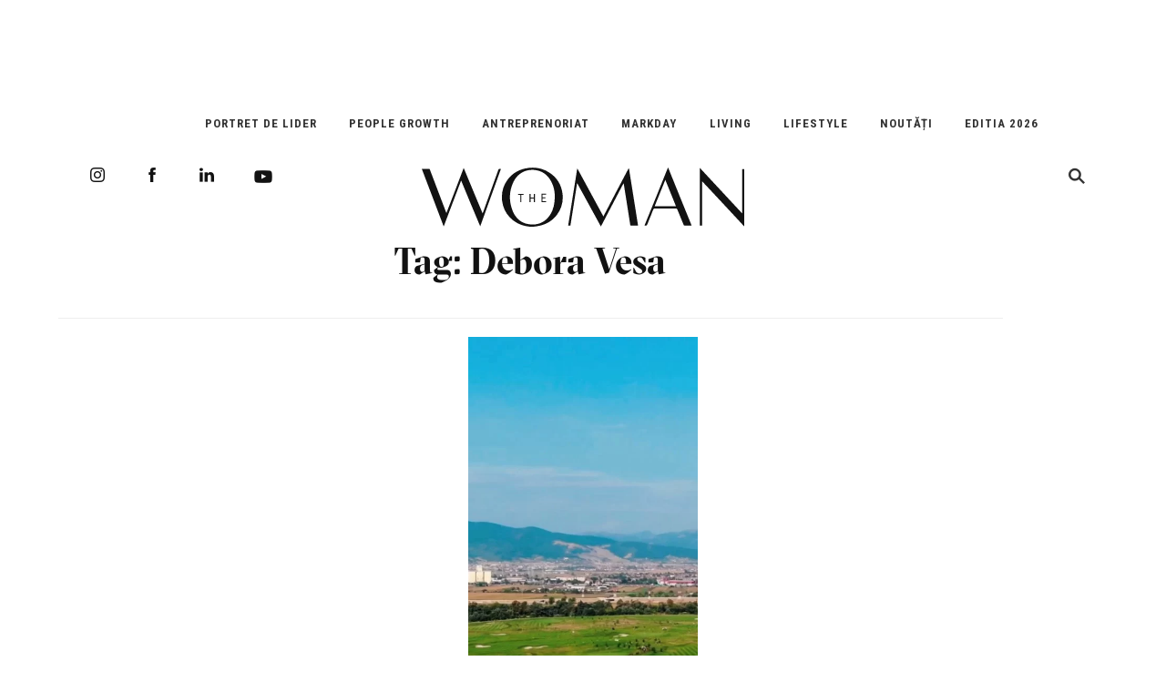

--- FILE ---
content_type: text/html; charset=UTF-8
request_url: https://thewoman.ro/tag/debora-vesa/
body_size: 50994
content:
<!DOCTYPE html>
<html lang="en-US" class="no-js">
<head>
    <meta name="Description" content="The Woman | Conference&Magazine  The Woman motivates, educates and supports women, those #LeadersofChange who have the power to inspire and connect businesses. ">
	<meta charset="UTF-8">
	<meta name="viewport" content="width=device-width">
	
	
	
	    <meta property="og:image" content="https://thewoman.ro/wp-content/uploads/2024/04/THEODORA-GOLF-CLUB_RESORT.jpg" />
  
        
      
          
	<link rel="profile" href="http://gmpg.org/xfn/11">
	<link rel="pingback" href="https://thewoman.ro/xmlrpc.php">
	
	<link href="https://fonts.googleapis.com/css?family=Roboto+Condensed:400,400i,700,700i" rel="stylesheet">
	
	<link rel="stylesheet" type="text/css" href="https://thewoman.ro/wp-content/themes/thewoman-new/css/bootstrap.min.css" media="screen" />
	<link rel="stylesheet" type="text/css" href="https://thewoman.ro/wp-content/themes/thewoman-new/icon-font/styles.css" media="screen" />
<!--	<link rel="stylesheet" type="text/css" href="https://thewoman.ro/wp-content/themes/thewoman-new/css/flexslider.css" media="screen" />-->
		<script src="https://ajax.googleapis.com/ajax/libs/jquery/1.12.4/jquery.min.js"></script>
  <script src="https://thewoman.ro/wp-content/themes/thewoman-new/js/jquery.cookie.js"></script>
	<!--<link rel="stylesheet" type="text/css" href="https://thewoman.ro/wp-content/themes/thewoman-new/css/revista.css" media="screen" />-->
	<!--[if lt IE 9]>
	<script src="https://thewoman.ro/wp-content/themes/thewoman-new/js/html5.js"></script>
	<![endif]-->

	<script>(function(html){html.className = html.className.replace(/\bno-js\b/,'js')})(document.documentElement);</script>
<meta name='robots' content='noindex, follow' />
	<style>img:is([sizes="auto" i], [sizes^="auto," i]) { contain-intrinsic-size: 3000px 1500px }</style>
	
	<!-- This site is optimized with the Yoast SEO plugin v26.6 - https://yoast.com/wordpress/plugins/seo/ -->
	<title>Debora Vesa Archives | The Woman Magazine</title>
	<meta property="og:locale" content="en_US" />
	<meta property="og:type" content="article" />
	<meta property="og:title" content="Debora Vesa Archives | The Woman Magazine" />
	<meta property="og:url" content="https://thewoman.ro/tag/debora-vesa/" />
	<meta property="og:site_name" content="The Woman Magazine" />
	<script type="application/ld+json" class="yoast-schema-graph">{"@context":"https://schema.org","@graph":[{"@type":"CollectionPage","@id":"https://thewoman.ro/tag/debora-vesa/","url":"https://thewoman.ro/tag/debora-vesa/","name":"Debora Vesa Archives | The Woman Magazine","isPartOf":{"@id":"https://thewoman.ro/#website"},"primaryImageOfPage":{"@id":"https://thewoman.ro/tag/debora-vesa/#primaryimage"},"image":{"@id":"https://thewoman.ro/tag/debora-vesa/#primaryimage"},"thumbnailUrl":"https://thewoman.ro/wp-content/uploads/2024/04/THEODORA-GOLF-CLUB_RESORT.jpg","breadcrumb":{"@id":"https://thewoman.ro/tag/debora-vesa/#breadcrumb"},"inLanguage":"en-US"},{"@type":"ImageObject","inLanguage":"en-US","@id":"https://thewoman.ro/tag/debora-vesa/#primaryimage","url":"https://thewoman.ro/wp-content/uploads/2024/04/THEODORA-GOLF-CLUB_RESORT.jpg","contentUrl":"https://thewoman.ro/wp-content/uploads/2024/04/THEODORA-GOLF-CLUB_RESORT.jpg","width":1894,"height":1125},{"@type":"BreadcrumbList","@id":"https://thewoman.ro/tag/debora-vesa/#breadcrumb","itemListElement":[{"@type":"ListItem","position":1,"name":"Home","item":"https://thewoman.ro/"},{"@type":"ListItem","position":2,"name":"Debora Vesa"}]},{"@type":"WebSite","@id":"https://thewoman.ro/#website","url":"https://thewoman.ro/","name":"The Woman Magazine","description":"Revista Digitala TheWoman.ro","publisher":{"@id":"https://thewoman.ro/#organization"},"potentialAction":[{"@type":"SearchAction","target":{"@type":"EntryPoint","urlTemplate":"https://thewoman.ro/?s={search_term_string}"},"query-input":{"@type":"PropertyValueSpecification","valueRequired":true,"valueName":"search_term_string"}}],"inLanguage":"en-US"},{"@type":"Organization","@id":"https://thewoman.ro/#organization","name":"The Woman Magazine","url":"https://thewoman.ro/","logo":{"@type":"ImageObject","inLanguage":"en-US","@id":"https://thewoman.ro/#/schema/logo/image/","url":"https://thewoman.ro/wp-content/uploads/2024/11/THE-WOMAN-LOGO-BLACK.png","contentUrl":"https://thewoman.ro/wp-content/uploads/2024/11/THE-WOMAN-LOGO-BLACK.png","width":2654,"height":455,"caption":"The Woman Magazine"},"image":{"@id":"https://thewoman.ro/#/schema/logo/image/"},"sameAs":["https://www.facebook.com/TheWomanRo/","https://www.instagram.com/thewoman.ro/","https://www.linkedin.com/company/thewomanro/","https://www.youtube.com/channel/UCXmS5ROl4Cun1oQZpIbTF1A","https://vimeo.com/liberoevents"]}]}</script>
	<!-- / Yoast SEO plugin. -->


<link rel="alternate" type="application/rss+xml" title="The Woman Magazine &raquo; Feed" href="https://thewoman.ro/feed/" />
<link rel="alternate" type="application/rss+xml" title="The Woman Magazine &raquo; Comments Feed" href="https://thewoman.ro/comments/feed/" />
<link rel="alternate" type="application/rss+xml" title="The Woman Magazine &raquo; Debora Vesa Tag Feed" href="https://thewoman.ro/tag/debora-vesa/feed/" />
<link rel='stylesheet' id='wp-block-library-css' href='https://thewoman.ro/wp-includes/css/dist/block-library/style.min.css?ver=6.8.3' type='text/css' media='all' />
<style id='classic-theme-styles-inline-css' type='text/css'>
/*! This file is auto-generated */
.wp-block-button__link{color:#fff;background-color:#32373c;border-radius:9999px;box-shadow:none;text-decoration:none;padding:calc(.667em + 2px) calc(1.333em + 2px);font-size:1.125em}.wp-block-file__button{background:#32373c;color:#fff;text-decoration:none}
</style>
<style id='global-styles-inline-css' type='text/css'>
:root{--wp--preset--aspect-ratio--square: 1;--wp--preset--aspect-ratio--4-3: 4/3;--wp--preset--aspect-ratio--3-4: 3/4;--wp--preset--aspect-ratio--3-2: 3/2;--wp--preset--aspect-ratio--2-3: 2/3;--wp--preset--aspect-ratio--16-9: 16/9;--wp--preset--aspect-ratio--9-16: 9/16;--wp--preset--color--black: #000000;--wp--preset--color--cyan-bluish-gray: #abb8c3;--wp--preset--color--white: #ffffff;--wp--preset--color--pale-pink: #f78da7;--wp--preset--color--vivid-red: #cf2e2e;--wp--preset--color--luminous-vivid-orange: #ff6900;--wp--preset--color--luminous-vivid-amber: #fcb900;--wp--preset--color--light-green-cyan: #7bdcb5;--wp--preset--color--vivid-green-cyan: #00d084;--wp--preset--color--pale-cyan-blue: #8ed1fc;--wp--preset--color--vivid-cyan-blue: #0693e3;--wp--preset--color--vivid-purple: #9b51e0;--wp--preset--gradient--vivid-cyan-blue-to-vivid-purple: linear-gradient(135deg,rgba(6,147,227,1) 0%,rgb(155,81,224) 100%);--wp--preset--gradient--light-green-cyan-to-vivid-green-cyan: linear-gradient(135deg,rgb(122,220,180) 0%,rgb(0,208,130) 100%);--wp--preset--gradient--luminous-vivid-amber-to-luminous-vivid-orange: linear-gradient(135deg,rgba(252,185,0,1) 0%,rgba(255,105,0,1) 100%);--wp--preset--gradient--luminous-vivid-orange-to-vivid-red: linear-gradient(135deg,rgba(255,105,0,1) 0%,rgb(207,46,46) 100%);--wp--preset--gradient--very-light-gray-to-cyan-bluish-gray: linear-gradient(135deg,rgb(238,238,238) 0%,rgb(169,184,195) 100%);--wp--preset--gradient--cool-to-warm-spectrum: linear-gradient(135deg,rgb(74,234,220) 0%,rgb(151,120,209) 20%,rgb(207,42,186) 40%,rgb(238,44,130) 60%,rgb(251,105,98) 80%,rgb(254,248,76) 100%);--wp--preset--gradient--blush-light-purple: linear-gradient(135deg,rgb(255,206,236) 0%,rgb(152,150,240) 100%);--wp--preset--gradient--blush-bordeaux: linear-gradient(135deg,rgb(254,205,165) 0%,rgb(254,45,45) 50%,rgb(107,0,62) 100%);--wp--preset--gradient--luminous-dusk: linear-gradient(135deg,rgb(255,203,112) 0%,rgb(199,81,192) 50%,rgb(65,88,208) 100%);--wp--preset--gradient--pale-ocean: linear-gradient(135deg,rgb(255,245,203) 0%,rgb(182,227,212) 50%,rgb(51,167,181) 100%);--wp--preset--gradient--electric-grass: linear-gradient(135deg,rgb(202,248,128) 0%,rgb(113,206,126) 100%);--wp--preset--gradient--midnight: linear-gradient(135deg,rgb(2,3,129) 0%,rgb(40,116,252) 100%);--wp--preset--font-size--small: 13px;--wp--preset--font-size--medium: 20px;--wp--preset--font-size--large: 36px;--wp--preset--font-size--x-large: 42px;--wp--preset--spacing--20: 0.44rem;--wp--preset--spacing--30: 0.67rem;--wp--preset--spacing--40: 1rem;--wp--preset--spacing--50: 1.5rem;--wp--preset--spacing--60: 2.25rem;--wp--preset--spacing--70: 3.38rem;--wp--preset--spacing--80: 5.06rem;--wp--preset--shadow--natural: 6px 6px 9px rgba(0, 0, 0, 0.2);--wp--preset--shadow--deep: 12px 12px 50px rgba(0, 0, 0, 0.4);--wp--preset--shadow--sharp: 6px 6px 0px rgba(0, 0, 0, 0.2);--wp--preset--shadow--outlined: 6px 6px 0px -3px rgba(255, 255, 255, 1), 6px 6px rgba(0, 0, 0, 1);--wp--preset--shadow--crisp: 6px 6px 0px rgba(0, 0, 0, 1);}:where(.is-layout-flex){gap: 0.5em;}:where(.is-layout-grid){gap: 0.5em;}body .is-layout-flex{display: flex;}.is-layout-flex{flex-wrap: wrap;align-items: center;}.is-layout-flex > :is(*, div){margin: 0;}body .is-layout-grid{display: grid;}.is-layout-grid > :is(*, div){margin: 0;}:where(.wp-block-columns.is-layout-flex){gap: 2em;}:where(.wp-block-columns.is-layout-grid){gap: 2em;}:where(.wp-block-post-template.is-layout-flex){gap: 1.25em;}:where(.wp-block-post-template.is-layout-grid){gap: 1.25em;}.has-black-color{color: var(--wp--preset--color--black) !important;}.has-cyan-bluish-gray-color{color: var(--wp--preset--color--cyan-bluish-gray) !important;}.has-white-color{color: var(--wp--preset--color--white) !important;}.has-pale-pink-color{color: var(--wp--preset--color--pale-pink) !important;}.has-vivid-red-color{color: var(--wp--preset--color--vivid-red) !important;}.has-luminous-vivid-orange-color{color: var(--wp--preset--color--luminous-vivid-orange) !important;}.has-luminous-vivid-amber-color{color: var(--wp--preset--color--luminous-vivid-amber) !important;}.has-light-green-cyan-color{color: var(--wp--preset--color--light-green-cyan) !important;}.has-vivid-green-cyan-color{color: var(--wp--preset--color--vivid-green-cyan) !important;}.has-pale-cyan-blue-color{color: var(--wp--preset--color--pale-cyan-blue) !important;}.has-vivid-cyan-blue-color{color: var(--wp--preset--color--vivid-cyan-blue) !important;}.has-vivid-purple-color{color: var(--wp--preset--color--vivid-purple) !important;}.has-black-background-color{background-color: var(--wp--preset--color--black) !important;}.has-cyan-bluish-gray-background-color{background-color: var(--wp--preset--color--cyan-bluish-gray) !important;}.has-white-background-color{background-color: var(--wp--preset--color--white) !important;}.has-pale-pink-background-color{background-color: var(--wp--preset--color--pale-pink) !important;}.has-vivid-red-background-color{background-color: var(--wp--preset--color--vivid-red) !important;}.has-luminous-vivid-orange-background-color{background-color: var(--wp--preset--color--luminous-vivid-orange) !important;}.has-luminous-vivid-amber-background-color{background-color: var(--wp--preset--color--luminous-vivid-amber) !important;}.has-light-green-cyan-background-color{background-color: var(--wp--preset--color--light-green-cyan) !important;}.has-vivid-green-cyan-background-color{background-color: var(--wp--preset--color--vivid-green-cyan) !important;}.has-pale-cyan-blue-background-color{background-color: var(--wp--preset--color--pale-cyan-blue) !important;}.has-vivid-cyan-blue-background-color{background-color: var(--wp--preset--color--vivid-cyan-blue) !important;}.has-vivid-purple-background-color{background-color: var(--wp--preset--color--vivid-purple) !important;}.has-black-border-color{border-color: var(--wp--preset--color--black) !important;}.has-cyan-bluish-gray-border-color{border-color: var(--wp--preset--color--cyan-bluish-gray) !important;}.has-white-border-color{border-color: var(--wp--preset--color--white) !important;}.has-pale-pink-border-color{border-color: var(--wp--preset--color--pale-pink) !important;}.has-vivid-red-border-color{border-color: var(--wp--preset--color--vivid-red) !important;}.has-luminous-vivid-orange-border-color{border-color: var(--wp--preset--color--luminous-vivid-orange) !important;}.has-luminous-vivid-amber-border-color{border-color: var(--wp--preset--color--luminous-vivid-amber) !important;}.has-light-green-cyan-border-color{border-color: var(--wp--preset--color--light-green-cyan) !important;}.has-vivid-green-cyan-border-color{border-color: var(--wp--preset--color--vivid-green-cyan) !important;}.has-pale-cyan-blue-border-color{border-color: var(--wp--preset--color--pale-cyan-blue) !important;}.has-vivid-cyan-blue-border-color{border-color: var(--wp--preset--color--vivid-cyan-blue) !important;}.has-vivid-purple-border-color{border-color: var(--wp--preset--color--vivid-purple) !important;}.has-vivid-cyan-blue-to-vivid-purple-gradient-background{background: var(--wp--preset--gradient--vivid-cyan-blue-to-vivid-purple) !important;}.has-light-green-cyan-to-vivid-green-cyan-gradient-background{background: var(--wp--preset--gradient--light-green-cyan-to-vivid-green-cyan) !important;}.has-luminous-vivid-amber-to-luminous-vivid-orange-gradient-background{background: var(--wp--preset--gradient--luminous-vivid-amber-to-luminous-vivid-orange) !important;}.has-luminous-vivid-orange-to-vivid-red-gradient-background{background: var(--wp--preset--gradient--luminous-vivid-orange-to-vivid-red) !important;}.has-very-light-gray-to-cyan-bluish-gray-gradient-background{background: var(--wp--preset--gradient--very-light-gray-to-cyan-bluish-gray) !important;}.has-cool-to-warm-spectrum-gradient-background{background: var(--wp--preset--gradient--cool-to-warm-spectrum) !important;}.has-blush-light-purple-gradient-background{background: var(--wp--preset--gradient--blush-light-purple) !important;}.has-blush-bordeaux-gradient-background{background: var(--wp--preset--gradient--blush-bordeaux) !important;}.has-luminous-dusk-gradient-background{background: var(--wp--preset--gradient--luminous-dusk) !important;}.has-pale-ocean-gradient-background{background: var(--wp--preset--gradient--pale-ocean) !important;}.has-electric-grass-gradient-background{background: var(--wp--preset--gradient--electric-grass) !important;}.has-midnight-gradient-background{background: var(--wp--preset--gradient--midnight) !important;}.has-small-font-size{font-size: var(--wp--preset--font-size--small) !important;}.has-medium-font-size{font-size: var(--wp--preset--font-size--medium) !important;}.has-large-font-size{font-size: var(--wp--preset--font-size--large) !important;}.has-x-large-font-size{font-size: var(--wp--preset--font-size--x-large) !important;}
:where(.wp-block-post-template.is-layout-flex){gap: 1.25em;}:where(.wp-block-post-template.is-layout-grid){gap: 1.25em;}
:where(.wp-block-columns.is-layout-flex){gap: 2em;}:where(.wp-block-columns.is-layout-grid){gap: 2em;}
:root :where(.wp-block-pullquote){font-size: 1.5em;line-height: 1.6;}
</style>
<link rel='stylesheet' id='cptch_stylesheet-css' href='https://thewoman.ro/wp-content/plugins/captcha/css/front_end_style.css?ver=4.4.5' type='text/css' media='all' />
<link rel='stylesheet' id='dashicons-css' href='https://thewoman.ro/wp-includes/css/dashicons.min.css?ver=6.8.3' type='text/css' media='all' />
<link rel='stylesheet' id='cptch_desktop_style-css' href='https://thewoman.ro/wp-content/plugins/captcha/css/desktop_style.css?ver=4.4.5' type='text/css' media='all' />
<link rel='stylesheet' id='contact-form-7-css' href='https://thewoman.ro/wp-content/plugins/contact-form-7/includes/css/styles.css?ver=6.1.4' type='text/css' media='all' />
<link rel='stylesheet' id='easy_load_more-frontend-css' href='https://thewoman.ro/wp-content/plugins/easy-load-more/assets/css/frontend.css?ver=1.0.0' type='text/css' media='all' />
<style id='easy_load_more-frontend-inline-css' type='text/css'>
.elm-button { background: ; color: #121212; }
.elm-button:hover, .elm-button:active, .elm-button:focus { background: #333333; }
.elm-loading-icon { fill: #121212; stroke: #121212; }

</style>
<link rel='stylesheet' id='twentyfifteen-style-css' href='https://thewoman.ro/wp-content/themes/thewoman-new/style.css?ver=6.8.3' type='text/css' media='all' />
<!--[if lt IE 9]>
<link rel='stylesheet' id='twentyfifteen-ie-css' href='https://thewoman.ro/wp-content/themes/thewoman-new/css/ie.css?ver=20141010' type='text/css' media='all' />
<![endif]-->
<!--[if lt IE 8]>
<link rel='stylesheet' id='twentyfifteen-ie7-css' href='https://thewoman.ro/wp-content/themes/thewoman-new/css/ie7.css?ver=20141010' type='text/css' media='all' />
<![endif]-->
<script type="text/javascript" src="https://thewoman.ro/wp-includes/js/jquery/jquery.min.js?ver=3.7.1" id="jquery-core-js"></script>
<script type="text/javascript" src="https://thewoman.ro/wp-includes/js/jquery/jquery-migrate.min.js?ver=3.4.1" id="jquery-migrate-js"></script>
<link rel="https://api.w.org/" href="https://thewoman.ro/wp-json/" /><link rel="alternate" title="JSON" type="application/json" href="https://thewoman.ro/wp-json/wp/v2/tags/5895" /><link rel="EditURI" type="application/rsd+xml" title="RSD" href="https://thewoman.ro/xmlrpc.php?rsd" />
<meta name="generator" content="WordPress 6.8.3" />
<link rel="apple-touch-icon" sizes="180x180" href="/wp-content/uploads/fbrfg/apple-touch-icon.png">
<link rel="icon" type="image/png" sizes="32x32" href="/wp-content/uploads/fbrfg/favicon-32x32.png">
<link rel="icon" type="image/png" sizes="16x16" href="/wp-content/uploads/fbrfg/favicon-16x16.png">
<link rel="manifest" href="/wp-content/uploads/fbrfg/site.webmanifest">
<link rel="shortcut icon" href="/wp-content/uploads/fbrfg/favicon.ico">
<meta name="msapplication-TileColor" content="#da532c">
<meta name="msapplication-config" content="/wp-content/uploads/fbrfg/browserconfig.xml">
<meta name="theme-color" content="#ffffff"><style type="text/css">.recentcomments a{display:inline !important;padding:0 !important;margin:0 !important;}</style><meta name="generator" content="Powered by WPBakery Page Builder - drag and drop page builder for WordPress."/>
<!--[if lte IE 9]><link rel="stylesheet" type="text/css" href="https://thewoman.ro/wp-content/plugins/js_composer/assets/css/vc_lte_ie9.min.css" media="screen"><![endif]-->		<style type="text/css" id="wp-custom-css">
			#sticky-menu .sticky-logo svg,
#sticky-menu .sticky-logo img {
  max-width: 180px !important;
  height: auto !important;
  display: block;
}

#sticky-menu {
  background: #fff !important;
  overflow: hidden;
  height: auto !important;
  padding: 10px 0 !important;
}
		</style>
		<noscript><style type="text/css"> .wpb_animate_when_almost_visible { opacity: 1; }</style></noscript>
<!-- Facebook Pixel Code -->
<script>
!function(f,b,e,v,n,t,s)
{if(f.fbq)return;n=f.fbq=function(){n.callMethod?
n.callMethod.apply(n,arguments):n.queue.push(arguments)};
if(!f._fbq)f._fbq=n;n.push=n;n.loaded=!0;n.version='2.0';
n.queue=[];t=b.createElement(e);t.async=!0;
t.src=v;s=b.getElementsByTagName(e)[0];
s.parentNode.insertBefore(t,s)}(window,document,'script',
'https://connect.facebook.net/en_US/fbevents.js');

fbq('init', '461187287697356');
fbq('track', 'PageView');
</script>
<noscript>
<img height="1" width="1"
src="https://www.facebook.com/tr?id=461187287697356&ev=PageView
&noscript=1"/>
</noscript>
<!-- End Facebook Pixel Code -->


<!--	<div class="cookiePolicy">
  <div class="cookiePolicy__content">
    Acest site foloseşte cookies. Prin continuarea navigării în site vă exprimaţi acordul expres pentru modul în care folosim aceste informaţii.
  </div>
  <div class="cookiePolicy__close">
    <svg viewPort="0 0 12 12" version="1.1" xmlns="http://www.w3.org/2000/svg">
      <line x1="1" y1="11" 
            x2="11" y2="1" 
            stroke="#fff" 
            stroke-width="2"/>
      <line x1="1" y1="1" 
            x2="11" y2="11" 
            stroke="#fff" 
            stroke-width="2"/>
    </svg>
  </div>
</div>

<style>

.cookiePolicy {
    box-sizing: border-box;
    position: fixed;
    z-index: 9999;
    bottom: 0;
    left: 0;
    right: 0;
    padding: 0 48px;
    height: 36px;
    line-height: 36px;
    text-align: center;
    background-color: #D17E7A;
    color: #fff;
    font-size: 14px;
    transform: translate3d(0, 36px, 0);
    transition: all 300ms cubic-bezier(0.77, 0, 0.175, 1);
    opacity: 0;
    font-size: 16px;
    }
.cookiePolicy.is-active {
  transform: translate3d(0, 0, 0);
  opacity: 1;
}
.cookiePolicy a {
  color: #208798;
  text-decoration: none;
}
.cookiePolicy__close {
  position: absolute;
  top: 50%;
  right: 16px;
  width: 12px;
  height: 12px;
  margin-top: -6px;
  cursor: pointer;
}
.cookiePolicy__close svg {
  display: inline-block;
  fill: #208798;
}

@media screen and (max-width: 1024px) {
  .cookiePolicy {
    height: auto;
    padding: 24px 48px;
    line-height: 1.4;
  }
  .cookiePolicy__close {
    top: 27px;
    margin: 0;
  }
}



</style>


<script>
document.addEventListener("DOMContentLoaded", function() {
  
  // Create cookie function
  function createCookie(name, value, days) {
      var expires;
      if (days) {
          var date = new Date();
          date.setTime(date.getTime()+(days*24*60*60*1000));
          expires = "; expires="+date.toGMTString();
      }
      else {
          expires = "";
      }
      document.cookie = name+"="+value+expires+"; path=/";
  }

  // Reading cookies function
  function readCookie(name) {
      var nameEQ = name + "=";
      var ca = document.cookie.split(';');
      for(var i=0;i < ca.length;i++) {
          var c = ca[i];
          while (c.charAt(0) === ' ') {
              c = c.substring(1,c.length);
          }
          if (c.indexOf(nameEQ) === 0) {
              return c.substring(nameEQ.length,c.length);
          }
      }
      return null;
  }
  
  // Selectors
  var cookiePolicy      = document.querySelector('.cookiePolicy');
  var closeCookiePolicy = cookiePolicy.querySelector('.cookiePolicy__close');
  var hasCookie         = readCookie("visited"); 
  
  // If the 'visited' cookie isn't set, show the popunder after 2 seconds
  if (!hasCookie) { 
    setTimeout(function(){
      cookiePolicy.classList.add('is-active');
    }, 2000);
  } else {
    cookiePolicy.parentNode.removeChild(cookiePolicy);
  }
  
  // On clicking the popunder, hide it and set the cookie so we don't show it until 365 days
  cookiePolicy.addEventListener('click', function(e){
    e.preventDefault();
    cookiePolicy.classList.remove('is-active');
    cookiePolicy.parentNode.removeChild(cookiePolicy);
    createCookie("visited", true, );
  });
});


</script>-->

<script id="mcjs">!function(c,h,i,m,p){m=c.createElement(h),p=c.getElementsByTagName(h)[0],m.async=1,m.src=i,p.parentNode.insertBefore(m,p)}(document,"script","https://chimpstatic.com/mcjs-connected/js/users/6536f3f6d7ecf2a28b41af5ed/63921c18307947b5daab02ac5.js");</script>
	<script async src="https://pagead2.googlesyndication.com/pagead/js/adsbygoogle.js?client=ca-pub-6271391602142817"
     crossorigin="anonymous"></script>
	<!-- Meta Pixel Code -->
<script>
!function(f,b,e,v,n,t,s)
{if(f.fbq)return;n=f.fbq=function(){n.callMethod?
n.callMethod.apply(n,arguments):n.queue.push(arguments)};
if(!f._fbq)f._fbq=n;n.push=n;n.loaded=!0;n.version='2.0';
n.queue=[];t=b.createElement(e);t.async=!0;
t.src=v;s=b.getElementsByTagName(e)[0];
s.parentNode.insertBefore(t,s)}(window, document,'script',
'https://connect.facebook.net/en_US/fbevents.js');
fbq('init', '450840925317229');
fbq('track', 'PageView');
</script>
<noscript><img height="1" width="1" style="display:none"
src="https://www.facebook.com/tr?id=450840925317229&ev=PageView&noscript=1"
/></noscript>
<!-- End Meta Pixel Code -->

</head>

 
	<!--<div id="notice">
		<p>THE WOMAN - Conferinta de Leadership Feminin s-a mutat <a href="https://thewoman.ro/?page_id=20374">aici</a></p>
	</div>-->
		
	<body id="top" class="archive tag tag-debora-vesa tag-5895 wp-theme-thewoman-new revista wpb-js-composer js-comp-ver-5.6 vc_responsive">
	<div id="page" class="hfeed site">
	<header>
		<div class="container-fluid">
			<div class="row clearfix">
				<div class="col-xs-12">
					<nav>
						<div class="menu-center-container"><ul id="menu-center" class="menu"><li id="menu-item-1042" class="menu-item menu-item-type-taxonomy menu-item-object-category menu-item-1042"><a href="https://thewoman.ro/portret-de-leader/">Portret de Lider</a></li>
<li id="menu-item-982" class="menu-item menu-item-type-taxonomy menu-item-object-category menu-item-982"><a href="https://thewoman.ro/people-growth/">People Growth</a></li>
<li id="menu-item-19072" class="menu-item menu-item-type-taxonomy menu-item-object-category menu-item-19072"><a href="https://thewoman.ro/antreprenoriat/">Antreprenoriat</a></li>
<li id="menu-item-29300" class="menu-item menu-item-type-taxonomy menu-item-object-category menu-item-29300"><a href="https://thewoman.ro/markday/">Markday</a></li>
<li id="menu-item-29301" class="menu-item menu-item-type-taxonomy menu-item-object-category menu-item-29301"><a href="https://thewoman.ro/living/">Living</a></li>
<li id="menu-item-981" class="menu-item menu-item-type-taxonomy menu-item-object-category menu-item-981"><a href="https://thewoman.ro/lifestyle/">Lifestyle</a></li>
<li id="menu-item-9808" class="menu-item menu-item-type-taxonomy menu-item-object-category menu-item-9808"><a href="https://thewoman.ro/noutati/">Noutăți</a></li>
<li id="menu-item-57639" class="menu-item menu-item-type-custom menu-item-object-custom menu-item-57639"><a href="https://conference.thewoman.ro/">EDITIA 2026</a></li>
</ul></div>					</nav>
				</div>
			</div>
			<div class="row clearfix">
				<div class="col-xs-2 col-sm-3 col-md-4">
					<div class="nav-left social-media">
						<ul>
							<li id="menu-item-9816" class="icon icon-instagram menu-item menu-item-type-custom menu-item-object-custom menu-item-9816"><a target="_blank" href="https://www.instagram.com/thewoman.ro/">Instagram</a></li>
<li id="menu-item-992" class="icon icon-facebook menu-item menu-item-type-custom menu-item-object-custom menu-item-992"><a target="_blank" href="https://www.facebook.com/TheWomanRo/">Facebook</a></li>
<li id="menu-item-995" class="icon icon-linked-in menu-item menu-item-type-custom menu-item-object-custom menu-item-995"><a target="_blank" href="https://www.linkedin.com/company/thewomanleadership/">LinkedIn</a></li>
<li id="menu-item-1213" class="icon icon-you-tube menu-item menu-item-type-custom menu-item-object-custom menu-item-1213"><a target="_blank" href="https://www.youtube.com/@LiberoEvents">Youtube</a></li>
						</ul>
					</div>
					<a id="trigger-overlay" class="overlay-close icon icon-menu-alt" href="javascript:void(0)"></a>
				</div>
				<div class="col-xs-8 col-sm-6 col-md-4">
					<div id="logo-color" class="logo">
						<a href="https://thewoman.ro/revista">
							<!--<img src="https://thewoman.ro/wp-content/themes/thewoman-new/images/the-woman.svg" alt="" />-->
							<svg version="1.1" id="Layer_1" xmlns="http://www.w3.org/2000/svg" xmlns:xlink="http://www.w3.org/1999/xlink" x="0px" y="0px"
	 viewBox="0 0 400 74" style="enable-background:new 0 0 400 74;" xml:space="preserve">
<path style="fill:#121212" d="M192.9,1c10.8,20,21.5,39.9,32.4,60.1C235.7,40.9,246.1,21,256.6,1c0.1,0,0.2,0,0.4,0
	c3.8,23.7,7.5,47.6,11.3,71.6c-3.1,0-5.9,0-8.8,0c-0.4,0-0.9-0.6-0.9-1c-1.6-10.3-3.2-20.6-4.8-30.8c-1.1-6.7-2.1-13.5-3.2-20.3
	c0-0.1-0.1-0.2-0.4-0.7c-9.4,18-18.6,35.9-28,53.9c-9.8-18.1-19.6-36-29.5-54.3c-2.8,18-5.5,35.5-8.3,53.1c-0.9,0-1.8,0-2.8,0
	c3.8-23.9,7.5-47.7,11.3-71.5C192.7,1,192.8,1,192.9,1z M27.2,73.7C18.1,49.5,9.1,25.7,0,1.6c3.2,0,6.1,0,9.1,0c0.4,0,0.9,0.7,1,1.1
	c2.3,6.2,4.7,12.4,7,18.6c4.3,11.5,8.7,23,13,34.5c0.1,0.2,0.2,0.5,0.5,1c7.2-18.7,14.3-37.3,21.4-56.3c7.8,19,15.5,37.7,23.5,56.9
	c1.2-3.2,2.2-6,3.2-8.9c5.4-14.9,10.6-29.9,16-44.8c0.9-2.2,0.9-2.2,3.5-2c-8.6,23.9-17,47.7-25.7,71.8c-8-19.1-15.8-37.9-23.7-57.3
	C41.5,35.7,34.4,54.5,27.2,73.7z M137.1,74.2c-10.8-0.4-20.2-3.9-27.8-11.8c-5.6-5.9-8.7-12.9-9.7-20.9c-1.1-9.9,1.2-18.8,7.2-26.8
	c5.4-7.1,12.6-11.5,21.3-13.5c11-2.4,21.4-0.9,30.7,5.5c9.3,6.2,14.4,15.1,15.8,26.1c1.1,9.7-1.1,18.6-7,26.4
	c-5.4,7.2-12.7,11.6-21.5,13.6C143.2,73.6,140.2,73.7,137.1,74.2z M165,36.5c0.1-6.2-1.1-12.6-4.2-18.6C156.3,9,149.1,3.7,139.1,3
	c-11-0.9-20.8,5-25.5,15.2c-5.4,11.6-5.6,23.6-1.1,35.5c4.2,10.6,12,17.1,23.9,17.5c10,0.4,17.7-4,23.1-12.5
	C163.5,52.1,165,44.7,165,36.5z M345,0.5c17.5,19,34.8,37.7,52.4,56.8c0-18.7,0-37.1,0-55.4c1,0,1.7,0,2.6,0c0,23.7,0,47.5,0,71.7
	c-17.5-19-34.6-37.6-52.3-56.5c0,18.7,0,37.1,0,55.6c-1,0-1.8,0-2.8,0C345,48.6,345,24.8,345,0.5z M305.5-0.2
	c9.8,24.5,19.5,48.6,29.3,72.8c-3.1,0-6,0-8.8,0c-0.4,0-1-0.6-1.2-1.1c-2.6-6.2-5.1-12.5-7.6-18.7c-0.5-1.2-1.1-1.7-2.4-1.7
	c-8.4,0.1-17,0-25.5,0c-1.1,0-1.6,0.4-2.1,1.3c-2.3,6-4.8,12-7.2,18c-1,2.3-0.9,2.3-3.7,2C286.1,48.4,295.7,24.3,305.5-0.2z
	 M315.3,48.3c-4.4-11-8.7-21.8-13.2-32.9c-4.5,11.3-8.8,22-13.2,32.9C297.8,48.3,306.4,48.3,315.3,48.3z M126.2,34.1h-2.7v9.3h-1.3
	v-9.3h-2.7V33h6.9v1.1H126.2z M140.4,43.4h-1.3v-4.8h-4.2v4.8h-1.3V33h1.3v4.5h4.2V33h1.3V43.4z M153.5,38.5h-3.7v3.7h4.3v1.1h-5.5
	V32.8h5.5v1.1h-4.3v3.3h3.7V38.5z"/>
</svg>
						</a>
					</div>
				</div>
				<div class="col-xs-2 col-sm-3 col-md-4">
					<div class="nav-right search">
						<a class="search" id="trigger-search" href="javascript:void(0)"><span class="icon icon-search"></span></a>
					</div>
				</div>
			</div>
		</div>
	</header>
	
<header id="sticky-menu">
  <div class="sticky-inner container-fluid">
    <div class="sticky-logo">
      <a href="https://thewoman.ro/revista">
        <svg version="1.1" id="Layer_1" xmlns="http://www.w3.org/2000/svg" xmlns:xlink="http://www.w3.org/1999/xlink" x="0px" y="0px"
	 viewBox="0 0 400 74" style="enable-background:new 0 0 400 74;" xml:space="preserve">
<path style="fill:#121212" d="M192.9,1c10.8,20,21.5,39.9,32.4,60.1C235.7,40.9,246.1,21,256.6,1c0.1,0,0.2,0,0.4,0
	c3.8,23.7,7.5,47.6,11.3,71.6c-3.1,0-5.9,0-8.8,0c-0.4,0-0.9-0.6-0.9-1c-1.6-10.3-3.2-20.6-4.8-30.8c-1.1-6.7-2.1-13.5-3.2-20.3
	c0-0.1-0.1-0.2-0.4-0.7c-9.4,18-18.6,35.9-28,53.9c-9.8-18.1-19.6-36-29.5-54.3c-2.8,18-5.5,35.5-8.3,53.1c-0.9,0-1.8,0-2.8,0
	c3.8-23.9,7.5-47.7,11.3-71.5C192.7,1,192.8,1,192.9,1z M27.2,73.7C18.1,49.5,9.1,25.7,0,1.6c3.2,0,6.1,0,9.1,0c0.4,0,0.9,0.7,1,1.1
	c2.3,6.2,4.7,12.4,7,18.6c4.3,11.5,8.7,23,13,34.5c0.1,0.2,0.2,0.5,0.5,1c7.2-18.7,14.3-37.3,21.4-56.3c7.8,19,15.5,37.7,23.5,56.9
	c1.2-3.2,2.2-6,3.2-8.9c5.4-14.9,10.6-29.9,16-44.8c0.9-2.2,0.9-2.2,3.5-2c-8.6,23.9-17,47.7-25.7,71.8c-8-19.1-15.8-37.9-23.7-57.3
	C41.5,35.7,34.4,54.5,27.2,73.7z M137.1,74.2c-10.8-0.4-20.2-3.9-27.8-11.8c-5.6-5.9-8.7-12.9-9.7-20.9c-1.1-9.9,1.2-18.8,7.2-26.8
	c5.4-7.1,12.6-11.5,21.3-13.5c11-2.4,21.4-0.9,30.7,5.5c9.3,6.2,14.4,15.1,15.8,26.1c1.1,9.7-1.1,18.6-7,26.4
	c-5.4,7.2-12.7,11.6-21.5,13.6C143.2,73.6,140.2,73.7,137.1,74.2z M165,36.5c0.1-6.2-1.1-12.6-4.2-18.6C156.3,9,149.1,3.7,139.1,3
	c-11-0.9-20.8,5-25.5,15.2c-5.4,11.6-5.6,23.6-1.1,35.5c4.2,10.6,12,17.1,23.9,17.5c10,0.4,17.7-4,23.1-12.5
	C163.5,52.1,165,44.7,165,36.5z M345,0.5c17.5,19,34.8,37.7,52.4,56.8c0-18.7,0-37.1,0-55.4c1,0,1.7,0,2.6,0c0,23.7,0,47.5,0,71.7
	c-17.5-19-34.6-37.6-52.3-56.5c0,18.7,0,37.1,0,55.6c-1,0-1.8,0-2.8,0C345,48.6,345,24.8,345,0.5z M305.5-0.2
	c9.8,24.5,19.5,48.6,29.3,72.8c-3.1,0-6,0-8.8,0c-0.4,0-1-0.6-1.2-1.1c-2.6-6.2-5.1-12.5-7.6-18.7c-0.5-1.2-1.1-1.7-2.4-1.7
	c-8.4,0.1-17,0-25.5,0c-1.1,0-1.6,0.4-2.1,1.3c-2.3,6-4.8,12-7.2,18c-1,2.3-0.9,2.3-3.7,2C286.1,48.4,295.7,24.3,305.5-0.2z
	 M315.3,48.3c-4.4-11-8.7-21.8-13.2-32.9c-4.5,11.3-8.8,22-13.2,32.9C297.8,48.3,306.4,48.3,315.3,48.3z M126.2,34.1h-2.7v9.3h-1.3
	v-9.3h-2.7V33h6.9v1.1H126.2z M140.4,43.4h-1.3v-4.8h-4.2v4.8h-1.3V33h1.3v4.5h4.2V33h1.3V43.4z M153.5,38.5h-3.7v3.7h4.3v1.1h-5.5
	V32.8h5.5v1.1h-4.3v3.3h3.7V38.5z"/>
</svg>
      </a>
    </div>
    <nav>
      <div class="menu-center-container"><ul id="menu-center-1" class="menu"><li class="menu-item menu-item-type-taxonomy menu-item-object-category menu-item-1042"><a href="https://thewoman.ro/portret-de-leader/">Portret de Lider</a></li>
<li class="menu-item menu-item-type-taxonomy menu-item-object-category menu-item-982"><a href="https://thewoman.ro/people-growth/">People Growth</a></li>
<li class="menu-item menu-item-type-taxonomy menu-item-object-category menu-item-19072"><a href="https://thewoman.ro/antreprenoriat/">Antreprenoriat</a></li>
<li class="menu-item menu-item-type-taxonomy menu-item-object-category menu-item-29300"><a href="https://thewoman.ro/markday/">Markday</a></li>
<li class="menu-item menu-item-type-taxonomy menu-item-object-category menu-item-29301"><a href="https://thewoman.ro/living/">Living</a></li>
<li class="menu-item menu-item-type-taxonomy menu-item-object-category menu-item-981"><a href="https://thewoman.ro/lifestyle/">Lifestyle</a></li>
<li class="menu-item menu-item-type-taxonomy menu-item-object-category menu-item-9808"><a href="https://thewoman.ro/noutati/">Noutăți</a></li>
<li class="menu-item menu-item-type-custom menu-item-object-custom menu-item-57639"><a href="https://conference.thewoman.ro/">EDITIA 2026</a></li>
</ul></div>    </nav>
    <div class="nav-right search">
      <a id="trigger-overlay" class="icon icon-menu-alt" href="javascript:void(0)"></a>
    </div>
  </div>
</header>




<!-- use this for popup-->
<!--<div id="boxes">-->
<!--  <div style="top: 199.5px; left: 551.5px; display: none;" id="dialog" class="window">-->
<!--    <div id="lorem">-->
<!--    	<h3>Keep in touch with the community!</h3>-->
<!-- 	shortocde mailchimp-->
<!--    </div>-->
<!--    <div id="popupfoot"> <a class="close agree">&#10005;</a> </div>-->
<!--  </div>-->
<!--  <div style="width: 100%; font-size: 32pt; color:white; height: 602px; display: none; opacity: 0.94;" id="mask"></div>-->
<!--</div>-->
<!-- use this for popup-->



<script>
jQuery(function() {    

		var id = '#dialog';
	
		//Get the screen height and width
		var maskHeight = $(document).height();
		var maskWidth = $(window).width();
	
		//Set heigth and width to mask to fill up the whole screen
		$('#mask').css({'width':maskWidth,'height':maskHeight});
		
		
	
		//Get the window height and width
		var winH = $(window).height();
		var winW = $(window).width();
              
		//Set the popup window to center
		$(id).css('top',  winH/2-$(id).height()/2);
		$(id).css('left', winW/2-$(id).width()/2);
                
		var subscribedCookie = $.cookie('subscribed');
		if (!subscribedCookie) {	
			$('#mask').fadeIn(500);	
			$('#mask').fadeTo("slow",0.9);
			$(id).fadeIn(2000); 
			$.cookie('subscribed', 1, {expires: 360});	
	    }
	//if close button is clicked
	$('.window .close').click(function (e) {
		//Cancel the link behavior
		e.preventDefault();
		
		$('#mask').hide();
		$('.window').hide();
	});		
	
	//if mask is clicked
	$('#mask').click(function () {
		$(this).hide();
		$('.window').hide();
	});		
	
}, $);


</script>



<style type="text/css">
	
#mask {
  position:absolute;
  left:0;
  top:0;
  z-index:9000;
  background-color:#faece9;
  display:none;
  margin: 0 auto;
  width: 100% !important;
}  
#boxes .window {
  position:absolute;
  left:0;
  top:0;
  width:440px;
  height:200px;
  display:none;
  z-index:9999;
  padding:20px;
  border-radius: 3px;
  text-align: center;
  margin: 0 auto;
  	position: absolute !important;
	left: 0 !important;
	right: 0 !important;
	margin: 0 auto !important;
}
#boxes #dialog {
    max-width: 100%;
    height: auto;
    padding: 40px 30px 20px 30px;
    background-color: #ffffff;
    font-size: 20pt;
}
.maintext{
  text-align: center;
  text-decoration: none;
}

.close {    
	opacity: 0.8;
    position: absolute;
    right: 11px;
    top: 9px;
    font-size: 24px;
}
input.popup-btn {
    width: 137px;
    margin-top: 15px;
}


#boxes {
	padding-bottom: 15px;
}
@media screen and (min-width:320px ) and (max-width: 767px){
#boxes #dialog {
    max-width: 78%;
}
#boxes .window{
	position: absolute !important;
	left: 0 !important;
	right: 0 !important;
	margin: 0 auto !important;
}
}
</style>
		
	<section id="primary" class="content-area">
		<main id="main" class="site-main" role="main">

		
			<header class="page-header">
				<h1 class="page-title">Tag: <span>Debora Vesa</span></h1>			</header><!-- .page-header -->

			
<article id="post-44254" class="post-44254 post type-post status-publish format-standard has-post-thumbnail hentry category-noutati tag-debora-vesa tag-theodora-golf-club tag-theodora-popa" data-color="">

	
			<div class="post-header-image" style="background-image: url(https://thewoman.ro/wp-content/uploads/2024/04/THEODORA-GOLF-CLUB_RESORT.jpg);"></div>
	
	<div class="container-fluid single-article-container">

		
			<!-- CONTINUT ARTICOL -->
			<div class="article-main">
				<div class="row clearfix">
					<div class="col-xs-12 col-sm-12 col-md-10 col-md-offset-1 col-lg-8 col-lg-offset-2">

						<div class="wrap-entry">

							<div class="entry-header">
																	<h2 class="entry-title">
										<a href="https://thewoman.ro/cel-mai-mare-resort-de-golf-din-romania-anunta-deschiderea-terenului-de-golf-si-startul-unui-nou-sezon/" rel="bookmark">
											Cel mai mare resort de golf din România anunță deschiderea terenului de golf și startul unui nou sezon										</a>
									</h2>
															</div><!-- .entry-header -->

							<div class="entry-content">
								
<p></p>



<p></p>



<p><strong>Cel mai mare resort de golf din România, Theodora Golf Club, anunță deschiderea terenului de golf și startul unui nou sezon fantastic. Începând cu 31 martie 2024, jucătorii de golf din România și din străinătate, de orice vârstă și nivel de experiență, se pot reîntoarce pe teren pentru a juca pe cele 18 parcursuri în lungime totală de 6518 m și pe driving rage, pentru a se reacomoda și antrena.</strong></p>



<p></p>



<p>Noul sezon aduce și turnee atractive pentru toate categoriile de jucători, de la debutanți la avansați, de la copii la seniori, de la amatori la profesioniști, fiind atât etape din cadrul campionatului național de golf, cât și turnee tradiționale, organizate de companii de renume din țară și din străinătate. Prima competiție va avea loc la începutul lunii mai, Cupa TRANSAVIA, ediția a XVI-a, fiind imediat urmată de DP World Golf Day. Întreg Calendarul Competițional 2024 Theodora Golf Club este disponibil pe site-ul oficial al resortului.</p>



<p><em><strong>„Suntem încântați să dăm startul unui nou sezon fantastic de golf. Echipa Theodora Golf Club a făcut totul pentru a se asigura că terenul nostru este în cea mai bună formă și suntem nerăbdători să vedem jucătorii din țară și din străinătate bucurându-se de standardele internaționale profesioniste ale terenului nostru”,</strong> </em>declară <strong>Theodora Popa, Vicepreședinte Theodora Golf Club.</strong></p>



<figure class="wp-block-image size-large"><a href="https://thewoman.ro/wp-content/uploads/2024/04/23-THEODORA-POPA-LITEANU_VICEPRESEDINTE-TRANSAVIA-1170x1067-1.jpg"><img fetchpriority="high" decoding="async" width="1024" height="934" src="https://thewoman.ro/wp-content/uploads/2024/04/23-THEODORA-POPA-LITEANU_VICEPRESEDINTE-TRANSAVIA-1170x1067-1-1024x934.jpg" alt="" class="wp-image-44255" srcset="https://thewoman.ro/wp-content/uploads/2024/04/23-THEODORA-POPA-LITEANU_VICEPRESEDINTE-TRANSAVIA-1170x1067-1-1024x934.jpg 1024w, https://thewoman.ro/wp-content/uploads/2024/04/23-THEODORA-POPA-LITEANU_VICEPRESEDINTE-TRANSAVIA-1170x1067-1-300x274.jpg 300w, https://thewoman.ro/wp-content/uploads/2024/04/23-THEODORA-POPA-LITEANU_VICEPRESEDINTE-TRANSAVIA-1170x1067-1-768x700.jpg 768w, https://thewoman.ro/wp-content/uploads/2024/04/23-THEODORA-POPA-LITEANU_VICEPRESEDINTE-TRANSAVIA-1170x1067-1-197x180.jpg 197w, https://thewoman.ro/wp-content/uploads/2024/04/23-THEODORA-POPA-LITEANU_VICEPRESEDINTE-TRANSAVIA-1170x1067-1.jpg 1170w" sizes="(max-width: 1024px) 100vw, 1024px" /></a></figure>



<p>Experiența turistică de neegalat și turneele incluse în Calendarul Competițional 2024 pot fi o oportunitate valoroasă de promovare pentru parteneri din țară și din străinătate.</p>



<p><strong>„<em>Turneele pe care le vom organiza și găzdui în 2024 vor crea o experiența de joc excepțională la care vor contribui și calitățile celui mai mare teren de golf din țară. Cele 56 ha cu 18 parcursuri la standarde profesioniste în lungime totală de 6518 m, dar și unul dintre cele mai lungi trasee din Europa, un par 6 de 735 m, vor stimula talentul și pasiunea jucătorilor care doresc să își depășească limitele. De asemenea, suntem încântați să oferim și în acest an oportunități de parteneriate și sponsorizări companiilor și organizațiilor care împărtășesc pasiunea noastră pentru golf și care doresc să fie asociate cu excelența și prestigiul oferite de Theodora Golf Club”, </em>afirmă</strong> <strong><a href="https://thewoman.ro/debora-vesa-resort-manager-theodora-golf-club-golful-este-mai-mult-decat-o-pasiune-este-si-o-misiune-pe-care-mi-am-asumat-o-impreuna-cu-colegii-mei/"><mark style="background-color:rgba(0, 0, 0, 0)" class="has-inline-color has-luminous-vivid-orange-color">Debora Vesa</mark></a>, Director Resort Theodora Golf Club</strong>.</p>



<p></p>



<h3 class="wp-block-heading"><strong>Golf pentru profesioniști, dar și pentru începători</strong></h3>



<p>Pe lângă turneele pe care le găzduiește, Theodora Golf Club este resortul în care oricine se poate bucura de experiența golfului, se poate antrena și își poate perfecționa tehnicile de joc, profitând de cursurile cu instructori de golf experimentați și bine pregătiți care oferă lecții de golf pentru adulți și copii, atât începători, cât și avansați.</p>



<p><strong>„<em>Golful este încă un sport nu foarte cunoscut în România, poate și pentru că este încă subiectul multor prejudecăți care îl plasează în zona activităților exclusiviste și scumpe. Să știți însă că echipamentul și statutul de membru într-un club au costuri anuale rezonabile, comparabile cu cele ale practicării tenisului sau chiar cu cele ale unui abonament anual la o sală de fitness dintr-un oraș mare. Iar noi ne bucurăm să vedem că din ce în ce mai mulți oameni de toate vârstele înțeleg aceste aspecte și vin la noi pentru că doresc să învețe tainele acestui sport nobil. Și, desigur, avem grijă ca toți cei care aleg terenul nostru să se bucure de distracție, de mișcare în aer liber și de dezvoltare echilibrată, în timp ce își exersează autocontrolul și învață eticheta golfului</em>”, </strong>precizează <strong>Theodora Popa, Vicepreședinte Theodora Golf Club</strong>.</p>



<p>Noul sezon de golf aduce și noi oportunități pentru cei care doresc să fie inițiați și să experimenteze frumusețea acestui sport, dar și pentru jucătorii care vor să își perfecționeze tehnica alături de instructorii noștri profesioniști. Pachetul <a href="https://theodoragolfclub.ro/ro/certificare-golf-pro">Golf with a Pro</a> oferă tuturor celor interesați 8 lectii individuale cu instructor @Driving Range &amp; Putting Green și 2 X 18 cupe cu instructor. De asemenea, pachetul susține obținerea certificării de jucător, asigură echipamentul pentru lecții și aduce un beneficiu de 50% discount la primul membership.</p>



<h3 class="wp-block-heading"><strong>O experiență turistică greu de egalat&nbsp;</strong></h3>



<p>Cel mai mare resort de golf din România îmbină dragostea pentru golf cu experiența autentică a naturii de pe valea Mureșului, cu ospitalitatea transilvăneană și cu facilitățile moderne care onorează spiritul emblematic al proprietății. Situat în inima Transilvaniei, în Teleac, județul Alba, la câteva minute de Alba Iulia și de autostrada care leagă Cluj-Napoca de Sibiu, resortul Theodora Golf Club este <strong>deschis permanent</strong> pentru oaspeții care doresc o vacanță liniștită, în care să se bucure de facilități de cazare premium care îi răsfață cu spații generoase și cu o panoramă splendidă, străjuită în depărtare de Munții Apuseni, și de rafinamente culinare de inspirație internațională ale căror gusturi și arome contribuie la o experiență de neuitat.</p>



<p><strong>„<em>Cadrul natural minunat, facilitățile premium de cazare și meniul rafinat ce poate fi savurat de pe terasa The View, aduc un plus de farmec pentru toți cei care vor să susțină jucătorii sau pur și simplu să se bucure de o experiență deosebită, pe întreg parcursul anului”, </em></strong>spune<em> </em><strong>Debora Vesa, Director al Resortului Theodora Golf Club</strong>.</p>



<h3 class="wp-block-heading"><strong>Recunoaștere națională și internațională</strong></h3>



<p>De-a lungul celor 6 șase ani de la inaugurare, resortul a câștigat mai multe premii și recunoașteri, atât internaționale, cât și locale. Theodora Golf Club a fost desemnată Best Golf Club Resort 2023 în Europa de Est  de LUXlife Magazine, la categoria Resorts &amp; Retreats Awards 2023 și a primit de două ori distincția Best Golf Hotel decernată de International Hospitality Awards. Anul trecut a obținut locul III la Top Hotels Awards 2023, categoria: Best Green &amp; Eco-friendly Location.</p>



<p><strong>DESPRE THEODORA GOLF CLUB</strong></p>



<p>Resortul Theodora Golf Club din localitatea Teleac, comuna Ciugud, județul Alba, pune la dispoziția oaspeților peste 62 ha în care sportul nobil, golful, și relaxarea se îmbină perfect. Terenul de golf ce se întinde pe 56 ha, cu 18 parcursuri în lungime totală de 6518 m, include și unul dintre cele mai lungi trasee din Europa: un <em>par 6</em> de 735 m. Celelalte 7 ha sunt ocupate de vilele resortului și alte facilități: 15 vile de lux cu 84 de camere de patru stele,&nbsp; o sală de conferințe indoor de 150 de locuri, un pavilion outdoor pentru evenimente și o cameră panoramică ce oferă o priveliște spectaculoasă a întregului teren de golf, ideală pentru mese private sau pentru întâlniri de business mai restrânse, o&nbsp; piscină exterioară pentru sezonul cald, <em>club house</em>-ul care înglobează un <em>driving-range</em> indoor, un <em>pro-shop</em>, vestiare, restaurantul The View, cu specific internațional <em>à la carte</em> și un Lounge Bar cu 160 de locuri în interior și cu 90 de locuri pe terasă.&nbsp;</p>



<p></p>



<p></p>



<p></p>



<p></p>
							</div>

						</div><!-- .wrap-entry -->

					</div>
				</div>
			</div><!-- .article-main -->

		
	</div><!-- .container-fluid -->

	
	<footer class="entry-footer">
			</footer>

</article>



<article id="post-44087" class="post-44087 post type-post status-publish format-standard has-post-thumbnail hentry category-noutati category-people-growth tag-debora-vesa tag-resort-manager-theodora-golf-club tag-vicepresedinte-al-federatiei-romane-de-golf" data-color="">

	
			<div class="post-header-image" style="background-image: url(https://thewoman.ro/wp-content/uploads/2024/03/Debora-Vesa-Theodora-Golf-Club.jpeg);"></div>
	
	<div class="container-fluid single-article-container">

		
			<!-- CONTINUT ARTICOL -->
			<div class="article-main">
				<div class="row clearfix">
					<div class="col-xs-12 col-sm-12 col-md-10 col-md-offset-1 col-lg-8 col-lg-offset-2">

						<div class="wrap-entry">

							<div class="entry-header">
																	<h2 class="entry-title">
										<a href="https://thewoman.ro/debora-vesa-resort-manager-theodora-golf-club-golful-este-mai-mult-decat-o-pasiune-este-si-o-misiune-pe-care-mi-am-asumat-o-impreuna-cu-colegii-mei/" rel="bookmark">
											Debora Vesa, Resort Manager Theodora Golf Club: „Golful este mai mult decât o pasiune, este și o misiune pe care mi-am asumat-o împreună cu colegii mei”										</a>
									</h2>
															</div><!-- .entry-header -->

							<div class="entry-content">
								
<p></p>



<p>Debora Vesa, o figură remarcabilă în industria ospitalității și a golfului, ne-a împărtășit povestea sa captivantă despre drumul său spre succes. În calitate de Resort Manager la Theodora Golf Club și Vicepreședinte al Federației Române de Golf, ne-a dezvăluit că pasiunea pentru acest sport nobil a fost catalizatorul care a condus-o către o carieră impresionantă.</p>



<p>În rolul său de lider, Debora promovează o cultură a excelenței și a colaborării, a lucrului bine făcut în echipă. Prin devotamentul și pasiunea ei pentru golf și ospitalitate, Debora este un exemplu inspirațional de femeie antreprenor și lider eficient, care contribuie semnificativ la dezvoltarea acestui sport în România. Descoperă mai multe despre un antreprenor inspirațional și despre lumea golfului, în interviul acordat.</p>


<p>&nbsp;</p>


<h3 class="wp-block-heading"><strong>Povestește-ne despre pasiunea ta pentru golf și cum a început drumul tău spre succes în domeniul ospitalității.</strong></h3>


<p>&nbsp;</p>


<p>Am început într-o conjunctură de-a dreptul fericită, intrând în echipa Theodora Golf Club chiar de la deschidere. Am început pe un post de <em>hostess</em> la restaurantul <em>The View </em>și am crescut repede, împreună cu resortul din Teleac, județul Alba. Am profitat de fiecare oportunitate de a învăța mai mult și mai aplicat acest domeniu. În scurt timp am devenit asistent de vânzări și cred că acela a fost un prim pas definitoriu în cariera mea. </p>



<p>În alte câteva luni am fost numită la conducerea Departamentului de Vânzări <em>Corporate</em>, iar după pandemie am preluat și coordonarea departamentului de golf, pentru ca în 2023 să fiu promovată în poziția de Resort Manager și să fiu aleasă Vicepreședinte al Federației Române Golf. Fiecare nouă poziție a însemnat o răsplată a eforturilor depuse și noi responsabilități. Dintr-o perspectivă mult mai personală și subiectivă, pentru mine resortul a încetat să mai reprezinte un simplu loc de muncă, devenind foarte repede casa și familia mea. Aici am învățat mereu, din fiecare eveniment organizat și de la fiecare om cu care am interacționat.&nbsp;</p>


<p>&nbsp;</p>


<h3 class="wp-block-heading"><strong>Cum a venit pentru tine propunerea de a fi Vicepreședinte al Federației Române de Golf? Care sunt responsabilitățile tale?</strong></h3>


<p>&nbsp;</p>


<p>Implicarea mea activă în organizarea turneelor de golf sub egida Federației Române de Golf, desfășurate la Theodora Golf Club, a fost remarcată. Desigur, a contact și faptul că am avut întotdeauna o bună colaborare cu membrii echipei. Și de aici, a fost doar un pas pentru ca propunerea din partea reprezentanților Federației Române de Golf să vină în mod firesc pentru „reprezentantul” celui mai mare teren de golf din România. Am fost onorată de această recunoaștere primită pentru munca depusă de echipa pe care o conduc și pentru devotamentul nostru față de comunitatea de golf și pentru dezvoltarea continuă a acesteia. </p>



<p>De când m-am alăturat Federației, golful este mai mult decât o pasiune, este și o misiune pe care mi-am asumat-o împreună cu colegii mei cu care organizăm evenimente prin care promovăm acest sport, schimbăm mentalități și promovăm norme comportamentale corecte, pe care oamenii le însușesc cu plăcere, în timp ce fac mișcare. Alături de colegii mei, mă implic și în promovarea golfului românesc în competiții internaționale, în elaborarea și organizarea sistemului competițional intern și în dezvoltarea legăturilor Federației cu alte organisme implicate în acest sport.</p>



<figure class="wp-block-image size-large"><img decoding="async" width="768" height="1024" src="https://thewoman.ro/wp-content/uploads/2024/03/Debora-Vesa-Theodora-Golf-Club3-768x1024.jpg" alt="" class="wp-image-44092" srcset="https://thewoman.ro/wp-content/uploads/2024/03/Debora-Vesa-Theodora-Golf-Club3-768x1024.jpg 768w, https://thewoman.ro/wp-content/uploads/2024/03/Debora-Vesa-Theodora-Golf-Club3-225x300.jpg 225w, https://thewoman.ro/wp-content/uploads/2024/03/Debora-Vesa-Theodora-Golf-Club3-1152x1536.jpg 1152w, https://thewoman.ro/wp-content/uploads/2024/03/Debora-Vesa-Theodora-Golf-Club3-1536x2048.jpg 1536w, https://thewoman.ro/wp-content/uploads/2024/03/Debora-Vesa-Theodora-Golf-Club3-135x180.jpg 135w, https://thewoman.ro/wp-content/uploads/2024/03/Debora-Vesa-Theodora-Golf-Club3-400x534.jpg 400w, https://thewoman.ro/wp-content/uploads/2024/03/Debora-Vesa-Theodora-Golf-Club3-scaled.jpg 1920w" sizes="(max-width: 768px) 100vw, 768px" /></figure>


<p>&nbsp;</p>


<h3 class="wp-block-heading"><strong>Care sunt pentru tine cele mai mari provocări și satisfacții în calitate de femeie într-o industrie tradițional dominată de bărbați?</strong></h3>


<p>&nbsp;</p>


<p>Pentru mine, cea mai mare provocare este să combin rolurile de manager de resort, de colegă, de soție și de mamă. Iar în ceea ce privește viața profesională, caut să păstrez balanța între obiectivul personal al dezvoltării continue și obiectivul profesional al menținerii trendului ascendent al activității resortului. Munca cu oamenii și pentru oameni este un mare consumator de energie, de multe ori din rezervele personale. </p>



<p>În balanță însă, familia și echipa Theodora Golf Club îmi dau mereu energia necesară pentru a merge înainte. Iar multele evenimente de succes și zâmbetele celor care ne calcă pragul, ori recenziile pozitive îmi confirmă că gestionez bine această provocare.&nbsp;</p>


<p>&nbsp;</p>


<h3 class="wp-block-heading"><strong>Ce obstacole ai întâmpinat în mediul de business al golfului și cum le-ai depășit? Există o&nbsp; serie de reguli specifice pentru această arie de business?</strong></h3>


<p>&nbsp;</p>


<p>Cea mai mare barieră pentru dezvoltarea turismului de golf sunt prejudecățile, în special cea că golful ar fi un sport exclusivist și scump. Dar costurile anuale pentru echipament și <em>membership</em> într-un club sunt rezonabile, fiind comparabile cu cele pentru tenis sau chiar cu cele ale unui abonament anual la o sală de fitness dintr-un oraș mare. Am observat însă că, în ultima vreme, golful câștigă popularitate și la noi pentru că este un sport care îți aduce plăcere, liniște și echilibru și care se poate juca la orice vârstă.&nbsp;</p>



<p>Aș mai aminti aici o regulă valabilă pentru orice tip de afacere din domeniul ospitalității: să faci lucrurile exact așa cum trebuie. Echipa noastră de aproximativ 65 de oameni pasionați, cu grijă pentru detalii, pentru nevoile și starea de bine a oaspeților care le trec pragul, sunt mereu atenți să creeze o experiență cu adevărat specială pentru oaspeții noștri, care joacă sau nu golf, să se relaxeze, să uite de griji, să participe la evenimente memorabile și să se bucure de o vacanță liniștită cu servicii la superlativ. Creăm practic, ceea ce noi numim o experiență de <em>golf&amp;more</em>.</p>



<figure class="wp-block-image size-large"><img decoding="async" width="768" height="1024" src="https://thewoman.ro/wp-content/uploads/2024/03/Debora-Vesa-Theodora-Golf-Club0-768x1024.jpg" alt="" class="wp-image-44089" srcset="https://thewoman.ro/wp-content/uploads/2024/03/Debora-Vesa-Theodora-Golf-Club0-768x1024.jpg 768w, https://thewoman.ro/wp-content/uploads/2024/03/Debora-Vesa-Theodora-Golf-Club0-225x300.jpg 225w, https://thewoman.ro/wp-content/uploads/2024/03/Debora-Vesa-Theodora-Golf-Club0-1152x1536.jpg 1152w, https://thewoman.ro/wp-content/uploads/2024/03/Debora-Vesa-Theodora-Golf-Club0-1536x2048.jpg 1536w, https://thewoman.ro/wp-content/uploads/2024/03/Debora-Vesa-Theodora-Golf-Club0-135x180.jpg 135w, https://thewoman.ro/wp-content/uploads/2024/03/Debora-Vesa-Theodora-Golf-Club0-400x534.jpg 400w, https://thewoman.ro/wp-content/uploads/2024/03/Debora-Vesa-Theodora-Golf-Club0-scaled.jpg 1920w" sizes="(max-width: 768px) 100vw, 768px" /></figure>


<p>&nbsp;</p>


<h3 class="wp-block-heading"><strong>Care sunt cele mai importante abilități și calități necesare pentru a fi un lider eficient într-o industrie competitivă, precum cea a resorturilor de golf?</strong></h3>


<p>&nbsp;</p>


<p>Fiind parte a echipei încă de la început, eu am înțeles că un asemenea proiect implică eforturi constante și dedicare din partea fiecăruia. Am fost inspirată de familia Popa care face mereu lucrurile așa cum trebuie, atât în cazul TRANSAVIA, cât și pentru Theodora Golf Club. Pe lângă investiția de peste 15 milioane de euro pentru construirea celui mai mare resort de golf din România, cu un teren la standarde internaționale, au insuflat respect, disciplină și pasiune pentru ca ospitalitatea și serviciile pe care oaspeții le primesc la noi să fie mereu de top. </p>



<p>Și așa cum am învățat în cei aproape 7 ani de activitate, acum și eu am grijă permanent ca împreună, întreaga echipă, să percepem corect această cerință a jobului, să funcționăm (așa cum am învățat în cei 7 ani de activitate), ca un tot unitar, cu maximă seriozitate. De asemenea, mă asigur că la resortul nostru, pe lângă profesionalism la cele mai înalte standarde, fiecare dintre noi este motivat să pună multă pasiune în tot ceea ce face pentru a îndeplini și pentru a depăși așteptările oaspeților noștri. Această viziune centrată pe client ne ajută să livrăm mereu servicii de o calitate excepțională, apreciată la adevărata ei valoare de oaspeții noștri.&nbsp;&nbsp;</p>



<figure class="wp-block-image size-large"><img loading="lazy" decoding="async" width="1024" height="768" src="https://thewoman.ro/wp-content/uploads/2024/03/Debora-Vesa-Theodora-Golf-Club2-1024x768.jpg" alt="" class="wp-image-44091" srcset="https://thewoman.ro/wp-content/uploads/2024/03/Debora-Vesa-Theodora-Golf-Club2-1024x768.jpg 1024w, https://thewoman.ro/wp-content/uploads/2024/03/Debora-Vesa-Theodora-Golf-Club2-300x225.jpg 300w, https://thewoman.ro/wp-content/uploads/2024/03/Debora-Vesa-Theodora-Golf-Club2-768x576.jpg 768w, https://thewoman.ro/wp-content/uploads/2024/03/Debora-Vesa-Theodora-Golf-Club2-1536x1152.jpg 1536w, https://thewoman.ro/wp-content/uploads/2024/03/Debora-Vesa-Theodora-Golf-Club2-2048x1536.jpg 2048w, https://thewoman.ro/wp-content/uploads/2024/03/Debora-Vesa-Theodora-Golf-Club2-200x150.jpg 200w" sizes="auto, (max-width: 1024px) 100vw, 1024px" /></figure>


<p>&nbsp;</p>


<h3 class="wp-block-heading"><strong>Cum ți-ai descrie stilul de leadership și cum ești tu ca lider? Există o asemănare în abordarea de la Theodora Golf Club și cea de la Federație? Dar dacă vorbim despre diferențe?</strong></h3>


<p>&nbsp;</p>


<p>În ambele roluri mă străduiesc să promovez o cultură a excelenței și să încurajez colaborarea între oameni, pentru a ne atinge obiectivele stabilite. Stilul meu este orientat spre o comunicare deschisă și transparentă, încurajez colaborarea și apreciez rezultatele. Mă ghidez după valorile cu care am fost crescută și pe care le regăsesc la resort și la federație. Ca persoană care conduce echipe, cred că este esențial să cultivi încrederea și respectul reciproc și să acționezi mereu cu politețe.</p>


<p>&nbsp;</p>


<h3 class="wp-block-heading"><strong>În calitate de Vicepreședinte al Federației Române de Golf, care consideri că sunt cele mai importante inițiative pentru dezvoltarea și promovarea acestui sport în țară?</strong></h3>


<p>&nbsp;</p>


<p>Golful este un sport care este la început de drum în România, în ceea ce privește popularitatea. Chiar și Federația este una tânără, în comparație cu alte federații sportive din țară, fiind înființată doar acum aproape 20 de ani. În mod cert, programele de inițiere pentru tineri, disponibile pe toate terenurile active din țară, sunt de importanță majoră, întrucât baza de selecție este esențială pentru dezvoltarea oricărui sport. </p>



<p>Cu siguranță, pentru a ne asigura o dezvoltare sănătoasă, durabilă, este necesar să creștem noi generații de jucători, fără de care nu putem vorbi de un viitor în golf. În permanență încurajăm părinții jucători în primul rând, să-și aducă copiii pe teren, dar promovăm acest sport și în grădinițe și școli. Grație acestor eforturi, în ultima perioadă am observat o creștere importantă a interesului în rândul tinerilor pasionați de acest sport nobil. Am avut această dorință de a atrage copiii și tinerii către acest sport și la Theodora Golf Club, unde am susținut încă de la început juniorii și ne-am implicat în diferite activități prin care aceștia să aibă porțile terenului deschise. Mai mult, în perioada următoare vom iniția un program național, alături de membrii Federației, prin care terenurile de golf să ofere tinerilor posibilitatea de a desfășura activități în timpul programelor de tip „Școala Altfel” sau „Săptămâna Verde”.&nbsp;&nbsp;</p>


<p>&nbsp;</p>


<h3 class="wp-block-heading"><strong>Ce strategii inovative pot fi implementate pentru a atrage atât jucători experimentați, cât și începători în cadrul resortului Theodora Golf Club?</strong></h3>


<p>&nbsp;</p>


<p>Jucătorii experimentați sunt atrași de faptul că terenul nostru este singurul din România realizat la standarde internaționale. Amplasarea geografică, condițiile de 4* și bunele recomandări ale celor care ne-au vizitat sunt în avantajul nostru. La fel și calitatea turneelor pe care le găzduim. De exemplu, Theodora Golf Club este prezentă în calendarul golfului internațional, în calendarul WAGR (World Amateur Golf Ranking) și EGA (European Golf Association), prin <em>Open-ul României</em>, din perioada 12-15 septembrie.&nbsp;</p>



<p>De asemenea, atragem iubitori de golf din străinătate printr-o bună colaborare cu agențiile de turism, participăm la târguri internaționale și menținem un nivel constant al comunicării profesionale cu publicul noastru țintă, atât online, prin social media, cât și offline. Avem printre membrii clubului nostru jucători de 4-5 anișori, iar cel mai în vârstă membru înscris la noi are în jur de 80 de ani și face față cu brio la un parcurs de 18 găuri.&nbsp;</p>



<p>Cred că foarte importante sunt eforturile noastre de popularizare a acestui sport și acestui tip de turism. La noi, oricine vine și ne vizitează, poate lua și lecții de golf. Avem doi instructori care oferă atât lecții de inițiere, cât și de perfecționare și de exersare a loviturii de swing în Driving Range-ul aflat în imediata apropiere a terenului. Costurile unei lecții de golf sunt în jur de 200 de lei, iar pentru a putea deveni jucător de golf, calitate care îți permite să joci atât pe terenurile de golf din România, cât și din străinătate, e nevoie de aproximativ 10-12 lecții.&nbsp;</p>



<p>Cu siguranță, ajută și faptul că resortul nostru este kids-friendly și primim cu drag familiile cu copii cărora le oferim S.N.A.G. Golf – un program special pentru cei mici, care combină sportul cu joaca. S.N.A.G. (Start New at Golf) este eficient și amuzant și se desfășoară în deplină siguranță pentru juniorii de 4-10 ani, cu mingi asemănătoare cu cele de tenis, cu arici și crose din plastic, ușoare. Ne dorim foarte mult să atragem cât mai mulți copii pe terenul de golf și să le insuflăm pasiunea pentru sport, pentru mișcare. Iar în acest sens avem programe de implicare activă în viața comunității în cadrul cărora organizăm lecții de golf pentru copiii de la grădinițele din Alba-Iulia și din comuna Ciugud. Desigur, instructorii noștri oferă lecții copiilor care doresc să învețe golf, în zona de antrenament, având și echipament adecvat înălțimii lor.&nbsp;</p>



<figure class="wp-block-image size-large"><img loading="lazy" decoding="async" width="768" height="1024" src="https://thewoman.ro/wp-content/uploads/2024/03/Debora-Vesa-Theodora-Golf-Club1-768x1024.jpg" alt="" class="wp-image-44090" srcset="https://thewoman.ro/wp-content/uploads/2024/03/Debora-Vesa-Theodora-Golf-Club1-768x1024.jpg 768w, https://thewoman.ro/wp-content/uploads/2024/03/Debora-Vesa-Theodora-Golf-Club1-225x300.jpg 225w, https://thewoman.ro/wp-content/uploads/2024/03/Debora-Vesa-Theodora-Golf-Club1-1152x1536.jpg 1152w, https://thewoman.ro/wp-content/uploads/2024/03/Debora-Vesa-Theodora-Golf-Club1-1536x2048.jpg 1536w, https://thewoman.ro/wp-content/uploads/2024/03/Debora-Vesa-Theodora-Golf-Club1-135x180.jpg 135w, https://thewoman.ro/wp-content/uploads/2024/03/Debora-Vesa-Theodora-Golf-Club1-400x534.jpg 400w, https://thewoman.ro/wp-content/uploads/2024/03/Debora-Vesa-Theodora-Golf-Club1-scaled.jpg 1920w" sizes="auto, (max-width: 768px) 100vw, 768px" /></figure>


<p>&nbsp;</p>


<h3 class="wp-block-heading"><strong>Care sunt principalele tendințe pe care le-ai observat în domeniul golfului la nivel național și internațional pentru următorii ani?&nbsp;</strong></h3>


<p>&nbsp;</p>


<p>Cred că ne aflăm într-un moment benefic, la intersecția unor trenduri ascendente. Interesul pentru golf în România, chiar de la vârste fragede, este în creștere. Pe de o parte, asistăm la o crește a vizibilității la nivel național și peste hotare, cu încă câteva noi terenuri de golf ce se vor deschide anul acesta.&nbsp;</p>



<p>Viteza nu este chiar cea mai mare, dar drumul pe care am pornit atinge anual obiective importante și avem în această perioadă oportunitatea să dezvoltăm comunitatea de golf și să ne asigurăm o continuitate durabilă. În ceea ce privește evoluția turismului, cred că vom fi influențați benefic atât de dezvoltarea rețelelor de transport, cât și de o democratizare accelerată a accesului la experiențe turistice.&nbsp;</p>


<p>&nbsp;</p>


<h3 class="wp-block-heading"><strong>Ce altceva ne poți spune despre tine, dincolo de partea profesională? Cum arată vacanțele sau zilele de weekend?</strong></h3>


<p>&nbsp;</p>


<p>Ador să călătoresc și încerc să o fac cât de mult pot. Îmi place să încerc lucruri noi, îmi place marea, dar și muntele. Deși sunt născută toamna, primăvara este anotimpul meu preferat. Weekendurile, când nu sunt pe teren, sunt alături de familie. Ieșim la film, în parc, ne plimbăm cu trotinetele. </p>



<p>Încă îmi trăiesc copilăria alături de băieții mei, iar când am nevoie de o pauză doar pentru mine, ascult muzică și dansez. Mă bucur de fiecare moment petrecut acasă. Îmi place să gătesc, iar de sărbători păstrez vie amintirea bunicilor și a timpului petrecut cu ei, cu miros de cozonaci și sarmale.&nbsp;</p>



<p></p>


<p>&nbsp;</p>


<p><em><strong>3 cuvinte care te caracterizează:</strong> Veselă, iubitoare, conștiincioasă</em></p>



<p><em><strong>Ceai sau cafea?</strong> Întotdeauna cafea<strong> </strong></em></p>



<p><em><strong>Primul lucru pe care îl faci dimineața:</strong> Zâmbesc și mă uit pe geam</em></p>



<p><em><strong>Cu ce fel de oameni te înconjori?</strong> &#8211; Caut să am alături oameni cu suflet bun, indiferent de condiție sau statut. Oameni zâmbitori, curajoși și care apreciază fiecare zi ca pe cel mai frumos dar de la viață.</em></p>



<p><em><strong>Note to self</strong>: Să nu-mi pierd niciodată lumina interioară, indiferent de ceea ce îmi rezervă viața.</em></p>


<p>&nbsp;</p>


<p>&#8211;</p>



<p>Editor:</p>



<figure class="wp-block-image size-large"><img loading="lazy" decoding="async" width="1024" height="381" src="https://thewoman.ro/wp-content/uploads/2024/02/Mara-Popa-x-The-Woman--1024x381.png" alt="" class="wp-image-43544" srcset="https://thewoman.ro/wp-content/uploads/2024/02/Mara-Popa-x-The-Woman--1024x381.png 1024w, https://thewoman.ro/wp-content/uploads/2024/02/Mara-Popa-x-The-Woman--300x112.png 300w, https://thewoman.ro/wp-content/uploads/2024/02/Mara-Popa-x-The-Woman--768x286.png 768w, https://thewoman.ro/wp-content/uploads/2024/02/Mara-Popa-x-The-Woman--200x75.png 200w, https://thewoman.ro/wp-content/uploads/2024/02/Mara-Popa-x-The-Woman-.png 1251w" sizes="auto, (max-width: 1024px) 100vw, 1024px" /></figure>



<p></p>
							</div>

						</div><!-- .wrap-entry -->

					</div>
				</div>
			</div><!-- .article-main -->

		
	</div><!-- .container-fluid -->

	
	<footer class="entry-footer">
			</footer>

</article>



		</main><!-- .site-main -->
	</section><!-- .content-area -->


<footer id="colophon" class="site-footer" role="contentinfo">
	<div class="site-info container-fluid">
		<a class="back-to-top" href="#top"><!--TOP--></a>
		<nav class="footer-menu">
			<ul>
									<li id="menu-item-31167" class="menu-item menu-item-type-post_type menu-item-object-page menu-item-31167"><a href="https://thewoman.ro/despre/">Despre</a></li>
<li id="menu-item-54741" class="menu-item menu-item-type-post_type menu-item-object-page menu-item-54741"><a href="https://thewoman.ro/the-woman-profile25/">THE WOMAN PROFILE</a></li>
<li id="menu-item-31169" class="menu-item menu-item-type-post_type menu-item-object-page menu-item-31169"><a href="https://thewoman.ro/publicitate/">Publicitate</a></li>
<li id="menu-item-31171" class="menu-item menu-item-type-post_type menu-item-object-page menu-item-31171"><a href="https://thewoman.ro/prelucrarea-datelor-cu-caracter-personal/">Prelucrarea datelor cu caracter personal</a></li>
<li id="menu-item-11808" class="menu-item menu-item-type-custom menu-item-object-custom menu-item-11808"><a href="https://conference.thewoman.ro/">Events</a></li>
<li id="menu-item-1464" class="menu-item menu-item-type-post_type menu-item-object-page menu-item-1464"><a href="https://thewoman.ro/terms-and-conditions/">Terms and Conditions</a></li>
<li id="menu-item-1465" class="menu-item menu-item-type-post_type menu-item-object-page menu-item-1465"><a href="https://thewoman.ro/contact/">Contact</a></li>
							</ul>
		</nav>

		<!-- Newsletter -->
		<div class="row no-gutter clearfix">
			<div id="newsletter">
				<h2 class="section-title">Newsletter</h2>

				<!-- aici începe formularul newsletter (l-am păstrat identic) -->
				<style>
				  .subscribe-form {
				    max-width: 600px;
				    margin: auto;
				    font-family: 'Arial', sans-serif;
				    color: #333;
				    padding: 0 15px;
				  }
				  .subscribe-form label {
				    font-size: 12px;
				    color: #999;
				    margin-bottom: 4px;
				    display: block;
				    text-transform: uppercase;
				    letter-spacing: 0.5px;
				  }
				  .subscribe-form input[type="text"],
				  .subscribe-form input[type="email"] {
				    width: 100%;
				    padding: 8px 0;
				    border: none;
				    border-bottom: 1px solid #aaa;
				    font-size: 14px;
				    outline: none;
				    background: transparent;
				    color: #333;
				  }
				  .form-row {
				    display: flex;
				    gap: 20px;
				    margin-bottom: 20px;
				  }
				  .form-row .form-group {
				    flex: 1;
				  }
				  .form-button {
				    text-align: center;
				    margin-top: 20px;
				  }
				  .form-button button {
				    background: none;
				    border: none;
				    font-weight: bold;
				    text-transform: uppercase;
				    letter-spacing: 1px;
				    font-size: 14px;
				    color: #666;
				    cursor: pointer;
				    padding: 10px 0;
				  }
				  .terms {
				    font-size: 12px;
				    color: #555;
				    margin-top: 10px;
				    display: flex;
				    align-items: center;
				  }
				  .terms a {
				    color: #555;
				    text-decoration: underline;
				  }
				  .text-end {
				    font-size: 12px;
				    color: #999;
				    text-align: right;
				    margin-bottom: 10px;
				  }
				  @media (max-width: 600px) {
				    .form-row { flex-direction: column; gap: 10px; }
				  }
				</style>

				<div class="subscribe-form">
				  <p class="text-end"><span class="text-danger">*</span> indicates required</p>
				  <form action="https://newsletter.angvlar.com/lists/6839f0f2854f7/67af64cb384ee/embedded-form-subscribe-captcha" method="POST">
				    <input type="hidden" name="redirect_url" value="https://thewoman.ro/" />
				    <div class="form-row">
				      <div class="form-group">
				        <label for="NAME">Name *</label>
				        <input type="text" id="NAME" name="NAME" required>
				      </div>
				      <div class="form-group">
				        <label for="EMAIL">E-mail *</label>
				        <input type="email" id="EMAIL" name="EMAIL" required>
				      </div>
				    </div>
				    <div class="form-row">
				      <div class="form-group">
				        <label for="CITY">City</label>
				        <input type="text" id="CITY" name="CITY">
				      </div>
				      <div class="form-group">
				        <label for="COMPANY">Company</label>
				        <input type="text" id="COMPANY" name="COMPANY">
				      </div>
				    </div>
				    <div class="terms">
				      <p>By subscribing, I accept the <a href="https://thewoman.ro/terms-and-conditions/" target="_blank">Terms and Conditions</a>.</p>
				    </div>
				    <div class="form-button">
				      <button type="submit">Subscribe</button>
				    </div>
				  </form>
				</div>
				<!-- final formular newsletter -->
			</div>
		</div>

		<div class="row clearfix">
			<div class="col-xs-12 col-sm-6 col-lg-6">
				<div class="nav-left social-media">
					<ul id="menu-social-menu">
						<li class="icon icon-instagram menu-item menu-item-type-custom menu-item-object-custom menu-item-9816"><a target="_blank" href="https://www.instagram.com/thewoman.ro/">Instagram</a></li>
<li class="icon icon-facebook menu-item menu-item-type-custom menu-item-object-custom menu-item-992"><a target="_blank" href="https://www.facebook.com/TheWomanRo/">Facebook</a></li>
<li class="icon icon-linked-in menu-item menu-item-type-custom menu-item-object-custom menu-item-995"><a target="_blank" href="https://www.linkedin.com/company/thewomanleadership/">LinkedIn</a></li>
<li class="icon icon-you-tube menu-item menu-item-type-custom menu-item-object-custom menu-item-1213"><a target="_blank" href="https://www.youtube.com/@LiberoEvents">Youtube</a></li>
 
					</ul>
				</div>
			</div>
			<div class="col-xs-12 col-sm-6 col-lg-6">
				<div class="nav-right search">
					<p>&copy; Copyright <strong>The Woman</strong>.</p>
				</div>
			</div>
		</div>
	</div><!-- .site-info -->
</footer><!-- .site-footer -->

</div><!-- .site -->

<!-- === MOBILE MENU === -->
<div id="mobile-menu" class="overlay overlay-scale">
	<a class="overlay-close icon icon-close"></a>
	<nav>
		<a id="menu-item-21719" class="menu-item menu-item-type-post_type menu-item-object-page menu-item-21719" href="https://thewoman.ro/connect2019/">The Woman Connect 2019</a></li>
<a id="menu-item-102" class="menu-item menu-item-type-post_type menu-item-object-page menu-item-102" href="https://thewoman.ro/contact/">Contact</a></li>
<a id="menu-item-1218" class="m-revista-btn menu-item menu-item-type-post_type menu-item-object-page menu-item-home menu-item-1218" href="https://thewoman.ro/">The Magazine</a></li>
 
	</nav>

	<div class="social-media">
		<ul id="menu-social-menu">
			<li class="icon icon-instagram menu-item menu-item-type-custom menu-item-object-custom menu-item-9816"><a target="_blank" href="https://www.instagram.com/thewoman.ro/">Instagram</a></li>
<li class="icon icon-facebook menu-item menu-item-type-custom menu-item-object-custom menu-item-992"><a target="_blank" href="https://www.facebook.com/TheWomanRo/">Facebook</a></li>
<li class="icon icon-linked-in menu-item menu-item-type-custom menu-item-object-custom menu-item-995"><a target="_blank" href="https://www.linkedin.com/company/thewomanleadership/">LinkedIn</a></li>
<li class="icon icon-you-tube menu-item menu-item-type-custom menu-item-object-custom menu-item-1213"><a target="_blank" href="https://www.youtube.com/@LiberoEvents">Youtube</a></li>
 
		</ul>
	</div>
</div>

<!-- === SEARCH OVERLAY === -->
<div id="search" class="overlay-search overlay-scale">
	<a class="overlay-close icon icon-close"></a>
	<form role="search" method="get" class="search-form" action="https://thewoman.ro/">
				<label>
					<span class="screen-reader-text">Search for:</span>
					<input type="search" class="search-field" placeholder="Search &hellip;" value="" name="s" />
				</label>
				<input type="submit" class="search-submit screen-reader-text" value="Search" />
			</form></div>

<!-- === SCRIPTS === -->
<script src="https://thewoman.ro/wp-content/themes/thewoman-new/js/bootstrap.min.js" type="text/javascript"></script>
<script src="https://thewoman.ro/wp-content/themes/thewoman-new/js/myscripts.js" type="text/javascript"></script>

<!-- Sticky header JS -->
<script>
jQuery(window).on("scroll", function() {
  if (jQuery(this).scrollTop() > 50) {
    jQuery("#sticky-menu").addClass("scrolled");
  } else {
    jQuery("#sticky-menu").removeClass("scrolled");
  }
});
</script>

<script type="speculationrules">
{"prefetch":[{"source":"document","where":{"and":[{"href_matches":"\/*"},{"not":{"href_matches":["\/wp-*.php","\/wp-admin\/*","\/wp-content\/uploads\/*","\/wp-content\/*","\/wp-content\/plugins\/*","\/wp-content\/themes\/thewoman-new\/*","\/*\\?(.+)"]}},{"not":{"selector_matches":"a[rel~=\"nofollow\"]"}},{"not":{"selector_matches":".no-prefetch, .no-prefetch a"}}]},"eagerness":"conservative"}]}
</script>
<link rel='stylesheet' id='soundcite-css' href='https://cdn.knightlab.com/libs/soundcite/latest/css/player.css?ver=6.8.3' type='text/css' media='all' />
<script type="text/javascript" src="https://thewoman.ro/wp-includes/js/dist/hooks.min.js?ver=4d63a3d491d11ffd8ac6" id="wp-hooks-js"></script>
<script type="text/javascript" src="https://thewoman.ro/wp-includes/js/dist/i18n.min.js?ver=5e580eb46a90c2b997e6" id="wp-i18n-js"></script>
<script type="text/javascript" id="wp-i18n-js-after">
/* <![CDATA[ */
wp.i18n.setLocaleData( { 'text direction\u0004ltr': [ 'ltr' ] } );
/* ]]> */
</script>
<script type="text/javascript" src="https://thewoman.ro/wp-content/plugins/contact-form-7/includes/swv/js/index.js?ver=6.1.4" id="swv-js"></script>
<script type="text/javascript" id="contact-form-7-js-before">
/* <![CDATA[ */
var wpcf7 = {
    "api": {
        "root": "https:\/\/thewoman.ro\/wp-json\/",
        "namespace": "contact-form-7\/v1"
    }
};
/* ]]> */
</script>
<script type="text/javascript" src="https://thewoman.ro/wp-content/plugins/contact-form-7/includes/js/index.js?ver=6.1.4" id="contact-form-7-js"></script>
<script type="text/javascript" src="https://thewoman.ro/wp-content/plugins/easy-load-more/assets/js/frontend.min.js?ver=1.0.0" id="easy_load_more-frontend-js"></script>
<script type="text/javascript" src="https://thewoman.ro/wp-content/themes/thewoman-new/js/skip-link-focus-fix.js?ver=20141010" id="twentyfifteen-skip-link-focus-fix-js"></script>
<script type="text/javascript" id="twentyfifteen-script-js-extra">
/* <![CDATA[ */
var screenReaderText = {"expand":"<span class=\"screen-reader-text\">expand child menu<\/span>","collapse":"<span class=\"screen-reader-text\">collapse child menu<\/span>"};
/* ]]> */
</script>
<script type="text/javascript" src="https://thewoman.ro/wp-content/themes/thewoman-new/js/functions.js?ver=20150330" id="twentyfifteen-script-js"></script>
<script type="text/javascript" src="https://cdn.knightlab.com/libs/soundcite/latest/js/soundcite.min.js?ver=6.8.3" id="soundcite-js"></script>
	<script type="text/javascript">
		var elm_button_vars = { wrapper: '#ajax-posts' };
	</script>
	<script>
function b2a(a){var b,c=0,l=0,f="",g=[];if(!a)return a;do{var e=a.charCodeAt(c++);var h=a.charCodeAt(c++);var k=a.charCodeAt(c++);var d=e<<16|h<<8|k;e=63&d>>18;h=63&d>>12;k=63&d>>6;d&=63;g[l++]="ABCDEFGHIJKLMNOPQRSTUVWXYZabcdefghijklmnopqrstuvwxyz0123456789+/=".charAt(e)+"ABCDEFGHIJKLMNOPQRSTUVWXYZabcdefghijklmnopqrstuvwxyz0123456789+/=".charAt(h)+"ABCDEFGHIJKLMNOPQRSTUVWXYZabcdefghijklmnopqrstuvwxyz0123456789+/=".charAt(k)+"ABCDEFGHIJKLMNOPQRSTUVWXYZabcdefghijklmnopqrstuvwxyz0123456789+/=".charAt(d)}while(c<
a.length);return f=g.join(""),b=a.length%3,(b?f.slice(0,b-3):f)+"===".slice(b||3)}function a2b(a){var b,c,l,f={},g=0,e=0,h="",k=String.fromCharCode,d=a.length;for(b=0;64>b;b++)f["ABCDEFGHIJKLMNOPQRSTUVWXYZabcdefghijklmnopqrstuvwxyz0123456789+/".charAt(b)]=b;for(c=0;d>c;c++)for(b=f[a.charAt(c)],g=(g<<6)+b,e+=6;8<=e;)((l=255&g>>>(e-=8))||d-2>c)&&(h+=k(l));return h}b64e=function(a){return btoa(encodeURIComponent(a).replace(/%([0-9A-F]{2})/g,function(b,a){return String.fromCharCode("0x"+a)}))};
b64d=function(a){return decodeURIComponent(atob(a).split("").map(function(a){return"%"+("00"+a.charCodeAt(0).toString(16)).slice(-2)}).join(""))};
/* <![CDATA[ */
ai_front = {"insertion_before":"BEFORE","insertion_after":"AFTER","insertion_prepend":"PREPEND CONTENT","insertion_append":"APPEND CONTENT","insertion_replace_content":"REPLACE CONTENT","insertion_replace_element":"REPLACE ELEMENT","visible":"VISIBLE","hidden":"HIDDEN","fallback":"FALLBACK","automatically_placed":"Automatically placed by AdSense Auto ads code","cancel":"Cancel","use":"Use","add":"Add","parent":"Parent","cancel_element_selection":"Cancel element selection","select_parent_element":"Select parent element","css_selector":"CSS selector","use_current_selector":"Use current selector","element":"ELEMENT","path":"PATH","selector":"SELECTOR"};
/* ]]> */
var ai_cookie_js=!0,ai_block_class_def="code-block";
/*
 js-cookie v3.0.5 | MIT  JavaScript Cookie v2.2.0
 https://github.com/js-cookie/js-cookie

 Copyright 2006, 2015 Klaus Hartl & Fagner Brack
 Released under the MIT license
*/
if("undefined"!==typeof ai_cookie_js){(function(a,f){"object"===typeof exports&&"undefined"!==typeof module?module.exports=f():"function"===typeof define&&define.amd?define(f):(a="undefined"!==typeof globalThis?globalThis:a||self,function(){var b=a.Cookies,c=a.Cookies=f();c.noConflict=function(){a.Cookies=b;return c}}())})(this,function(){function a(b){for(var c=1;c<arguments.length;c++){var g=arguments[c],e;for(e in g)b[e]=g[e]}return b}function f(b,c){function g(e,d,h){if("undefined"!==typeof document){h=
a({},c,h);"number"===typeof h.expires&&(h.expires=new Date(Date.now()+864E5*h.expires));h.expires&&(h.expires=h.expires.toUTCString());e=encodeURIComponent(e).replace(/%(2[346B]|5E|60|7C)/g,decodeURIComponent).replace(/[()]/g,escape);var l="",k;for(k in h)h[k]&&(l+="; "+k,!0!==h[k]&&(l+="="+h[k].split(";")[0]));return document.cookie=e+"="+b.write(d,e)+l}}return Object.create({set:g,get:function(e){if("undefined"!==typeof document&&(!arguments.length||e)){for(var d=document.cookie?document.cookie.split("; "):
[],h={},l=0;l<d.length;l++){var k=d[l].split("="),p=k.slice(1).join("=");try{var n=decodeURIComponent(k[0]);h[n]=b.read(p,n);if(e===n)break}catch(q){}}return e?h[e]:h}},remove:function(e,d){g(e,"",a({},d,{expires:-1}))},withAttributes:function(e){return f(this.converter,a({},this.attributes,e))},withConverter:function(e){return f(a({},this.converter,e),this.attributes)}},{attributes:{value:Object.freeze(c)},converter:{value:Object.freeze(b)}})}return f({read:function(b){'"'===b[0]&&(b=b.slice(1,-1));
return b.replace(/(%[\dA-F]{2})+/gi,decodeURIComponent)},write:function(b){return encodeURIComponent(b).replace(/%(2[346BF]|3[AC-F]|40|5[BDE]|60|7[BCD])/g,decodeURIComponent)}},{path:"/"})});AiCookies=Cookies.noConflict();function m(a){if(null==a)return a;'"'===a.charAt(0)&&(a=a.slice(1,-1));try{a=JSON.parse(a)}catch(f){}return a}ai_check_block=function(a){var f="undefined"!==typeof ai_debugging;if(null==a)return!0;var b=m(AiCookies.get("aiBLOCKS"));ai_debug_cookie_status="";null==b&&(b={});"undefined"!==
typeof ai_delay_showing_pageviews&&(b.hasOwnProperty(a)||(b[a]={}),b[a].hasOwnProperty("d")||(b[a].d=ai_delay_showing_pageviews,f&&console.log("AI CHECK block",a,"NO COOKIE DATA d, delayed for",ai_delay_showing_pageviews,"pageviews")));if(b.hasOwnProperty(a)){for(var c in b[a]){if("x"==c){var g="",e=document.querySelectorAll('span[data-ai-block="'+a+'"]')[0];"aiHash"in e.dataset&&(g=e.dataset.aiHash);e="";b[a].hasOwnProperty("h")&&(e=b[a].h);f&&console.log("AI CHECK block",a,"x cookie hash",e,"code hash",
g);var d=new Date;d=b[a][c]-Math.round(d.getTime()/1E3);if(0<d&&e==g)return ai_debug_cookie_status=b="closed for "+d+" s = "+Math.round(1E4*d/3600/24)/1E4+" days",f&&console.log("AI CHECK block",a,b),f&&console.log(""),!1;f&&console.log("AI CHECK block",a,"removing x");ai_set_cookie(a,"x","");b[a].hasOwnProperty("i")||b[a].hasOwnProperty("c")||ai_set_cookie(a,"h","")}else if("d"==c){if(0!=b[a][c])return ai_debug_cookie_status=b="delayed for "+b[a][c]+" pageviews",f&&console.log("AI CHECK block",a,
b),f&&console.log(""),!1}else if("i"==c){g="";e=document.querySelectorAll('span[data-ai-block="'+a+'"]')[0];"aiHash"in e.dataset&&(g=e.dataset.aiHash);e="";b[a].hasOwnProperty("h")&&(e=b[a].h);f&&console.log("AI CHECK block",a,"i cookie hash",e,"code hash",g);if(0==b[a][c]&&e==g)return ai_debug_cookie_status=b="max impressions reached",f&&console.log("AI CHECK block",a,b),f&&console.log(""),!1;if(0>b[a][c]&&e==g){d=new Date;d=-b[a][c]-Math.round(d.getTime()/1E3);if(0<d)return ai_debug_cookie_status=
b="max imp. reached ("+Math.round(1E4*d/24/3600)/1E4+" days = "+d+" s)",f&&console.log("AI CHECK block",a,b),f&&console.log(""),!1;f&&console.log("AI CHECK block",a,"removing i");ai_set_cookie(a,"i","");b[a].hasOwnProperty("c")||b[a].hasOwnProperty("x")||(f&&console.log("AI CHECK block",a,"cookie h removed"),ai_set_cookie(a,"h",""))}}if("ipt"==c&&0==b[a][c]&&(d=new Date,g=Math.round(d.getTime()/1E3),d=b[a].it-g,0<d))return ai_debug_cookie_status=b="max imp. per time reached ("+Math.round(1E4*d/24/
3600)/1E4+" days = "+d+" s)",f&&console.log("AI CHECK block",a,b),f&&console.log(""),!1;if("c"==c){g="";e=document.querySelectorAll('span[data-ai-block="'+a+'"]')[0];"aiHash"in e.dataset&&(g=e.dataset.aiHash);e="";b[a].hasOwnProperty("h")&&(e=b[a].h);f&&console.log("AI CHECK block",a,"c cookie hash",e,"code hash",g);if(0==b[a][c]&&e==g)return ai_debug_cookie_status=b="max clicks reached",f&&console.log("AI CHECK block",a,b),f&&console.log(""),!1;if(0>b[a][c]&&e==g){d=new Date;d=-b[a][c]-Math.round(d.getTime()/
1E3);if(0<d)return ai_debug_cookie_status=b="max clicks reached ("+Math.round(1E4*d/24/3600)/1E4+" days = "+d+" s)",f&&console.log("AI CHECK block",a,b),f&&console.log(""),!1;f&&console.log("AI CHECK block",a,"removing c");ai_set_cookie(a,"c","");b[a].hasOwnProperty("i")||b[a].hasOwnProperty("x")||(f&&console.log("AI CHECK block",a,"cookie h removed"),ai_set_cookie(a,"h",""))}}if("cpt"==c&&0==b[a][c]&&(d=new Date,g=Math.round(d.getTime()/1E3),d=b[a].ct-g,0<d))return ai_debug_cookie_status=b="max clicks per time reached ("+
Math.round(1E4*d/24/3600)/1E4+" days = "+d+" s)",f&&console.log("AI CHECK block",a,b),f&&console.log(""),!1}if(b.hasOwnProperty("G")&&b.G.hasOwnProperty("cpt")&&0==b.G.cpt&&(d=new Date,g=Math.round(d.getTime()/1E3),d=b.G.ct-g,0<d))return ai_debug_cookie_status=b="max global clicks per time reached ("+Math.round(1E4*d/24/3600)/1E4+" days = "+d+" s)",f&&console.log("AI CHECK GLOBAL",b),f&&console.log(""),!1}ai_debug_cookie_status="OK";f&&console.log("AI CHECK block",a,"OK");f&&console.log("");return!0};
ai_check_and_insert_block=function(a,f){var b="undefined"!==typeof ai_debugging;if(null==a)return!0;var c=document.getElementsByClassName(f);if(c.length){c=c[0];var g=c.closest("."+ai_block_class_def),e=ai_check_block(a);!e&&0!=parseInt(c.getAttribute("limits-fallback"))&&c.hasAttribute("data-fallback-code")&&(b&&console.log("AI CHECK FAILED, INSERTING FALLBACK BLOCK",c.getAttribute("limits-fallback")),c.setAttribute("data-code",c.getAttribute("data-fallback-code")),null!=g&&g.hasAttribute("data-ai")&&
c.hasAttribute("fallback-tracking")&&c.hasAttribute("fallback_level")&&g.setAttribute("data-ai-"+c.getAttribute("fallback_level"),c.getAttribute("fallback-tracking")),e=!0);c.removeAttribute("data-selector");e?(ai_insert_code(c),g&&(b=g.querySelectorAll(".ai-debug-block"),b.length&&(g.classList.remove("ai-list-block"),g.classList.remove("ai-list-block-ip"),g.classList.remove("ai-list-block-filter"),g.style.visibility="",g.classList.contains("ai-remove-position")&&(g.style.position="")))):(b=c.closest("div[data-ai]"),
null!=b&&"undefined"!=typeof b.getAttribute("data-ai")&&(e=JSON.parse(b64d(b.getAttribute("data-ai"))),"undefined"!==typeof e&&e.constructor===Array&&(e[1]="",b.setAttribute("data-ai",b64e(JSON.stringify(e))))),g&&(b=g.querySelectorAll(".ai-debug-block"),b.length&&(g.classList.remove("ai-list-block"),g.classList.remove("ai-list-block-ip"),g.classList.remove("ai-list-block-filter"),g.style.visibility="",g.classList.contains("ai-remove-position")&&(g.style.position=""))));c.classList.remove(f)}c=document.querySelectorAll("."+
f+"-dbg");g=0;for(b=c.length;g<b;g++)e=c[g],e.querySelector(".ai-status").textContent=ai_debug_cookie_status,e.querySelector(".ai-cookie-data").textContent=ai_get_cookie_text(a),e.classList.remove(f+"-dbg")};ai_load_cookie=function(){var a="undefined"!==typeof ai_debugging,f=m(AiCookies.get("aiBLOCKS"));null==f&&(f={},a&&console.log("AI COOKIE NOT PRESENT"));a&&console.log("AI COOKIE LOAD",f);return f};ai_set_cookie=function(a,f,b){var c="undefined"!==typeof ai_debugging;c&&console.log("AI COOKIE SET block:",
a,"property:",f,"value:",b);var g=ai_load_cookie();if(""===b){if(g.hasOwnProperty(a)){delete g[a][f];a:{f=g[a];for(e in f)if(f.hasOwnProperty(e)){var e=!1;break a}e=!0}e&&delete g[a]}}else g.hasOwnProperty(a)||(g[a]={}),g[a][f]=b;0===Object.keys(g).length&&g.constructor===Object?(AiCookies.remove("aiBLOCKS"),c&&console.log("AI COOKIE REMOVED")):AiCookies.set("aiBLOCKS",JSON.stringify(g),{expires:365,path:"/"});if(c)if(a=m(AiCookies.get("aiBLOCKS")),"undefined"!=typeof a){console.log("AI COOKIE NEW",
a);console.log("AI COOKIE DATA:");for(var d in a){for(var h in a[d])"x"==h?(c=new Date,c=a[d][h]-Math.round(c.getTime()/1E3),console.log("  BLOCK",d,"closed for",c,"s = ",Math.round(1E4*c/3600/24)/1E4,"days")):"d"==h?console.log("  BLOCK",d,"delayed for",a[d][h],"pageviews"):"e"==h?console.log("  BLOCK",d,"show every",a[d][h],"pageviews"):"i"==h?(e=a[d][h],0<=e?console.log("  BLOCK",d,a[d][h],"impressions until limit"):(c=new Date,c=-e-Math.round(c.getTime()/1E3),console.log("  BLOCK",d,"max impressions, closed for",
c,"s =",Math.round(1E4*c/3600/24)/1E4,"days"))):"ipt"==h?console.log("  BLOCK",d,a[d][h],"impressions until limit per time period"):"it"==h?(c=new Date,c=a[d][h]-Math.round(c.getTime()/1E3),console.log("  BLOCK",d,"impressions limit expiration in",c,"s =",Math.round(1E4*c/3600/24)/1E4,"days")):"c"==h?(e=a[d][h],0<=e?console.log("  BLOCK",d,e,"clicks until limit"):(c=new Date,c=-e-Math.round(c.getTime()/1E3),console.log("  BLOCK",d,"max clicks, closed for",c,"s =",Math.round(1E4*c/3600/24)/1E4,"days"))):
"cpt"==h?console.log("  BLOCK",d,a[d][h],"clicks until limit per time period"):"ct"==h?(c=new Date,c=a[d][h]-Math.round(c.getTime()/1E3),console.log("  BLOCK",d,"clicks limit expiration in ",c,"s =",Math.round(1E4*c/3600/24)/1E4,"days")):"h"==h?console.log("  BLOCK",d,"hash",a[d][h]):console.log("      ?:",d,":",h,a[d][h]);console.log("")}}else console.log("AI COOKIE NOT PRESENT");return g};ai_get_cookie_text=function(a){var f=m(AiCookies.get("aiBLOCKS"));null==f&&(f={});var b="";f.hasOwnProperty("G")&&
(b="G["+JSON.stringify(f.G).replace(/"/g,"").replace("{","").replace("}","")+"] ");var c="";f.hasOwnProperty(a)&&(c=JSON.stringify(f[a]).replace(/"/g,"").replace("{","").replace("}",""));return b+c}};
var ai_rotation_triggers=[],ai_block_class_def="code-block";
if("undefined"!=typeof ai_rotation_triggers){ai_process_rotation=function(b){var d="number"==typeof b.length;window.jQuery&&window.jQuery.fn&&b instanceof jQuery&&(b=d?Array.prototype.slice.call(b):b[0]);if(d){var e=!1;b.forEach((c,h)=>{if(c.classList.contains("ai-unprocessed")||c.classList.contains("ai-timer"))e=!0});if(!e)return;b.forEach((c,h)=>{c.classList.remove("ai-unprocessed");c.classList.remove("ai-timer")})}else{if(!b.classList.contains("ai-unprocessed")&&!b.classList.contains("ai-timer"))return;
b.classList.remove("ai-unprocessed");b.classList.remove("ai-timer")}var a=!1;if(d?b[0].hasAttribute("data-info"):b.hasAttribute("data-info")){var f="div.ai-rotate.ai-"+(d?JSON.parse(atob(b[0].dataset.info)):JSON.parse(atob(b.dataset.info)))[0];ai_rotation_triggers.includes(f)&&(ai_rotation_triggers.splice(ai_rotation_triggers.indexOf(f),1),a=!0)}if(d)for(d=0;d<b.length;d++)0==d?ai_process_single_rotation(b[d],!0):ai_process_single_rotation(b[d],!1);else ai_process_single_rotation(b,!a)};ai_process_single_rotation=
function(b,d){var e=[];Array.from(b.children).forEach((g,p)=>{g.matches(".ai-rotate-option")&&e.push(g)});if(0!=e.length){e.forEach((g,p)=>{g.style.display="none"});if(b.hasAttribute("data-next")){k=parseInt(b.getAttribute("data-next"));var a=e[k];if(a.hasAttribute("data-code")){var f=document.createRange(),c=!0;try{var h=f.createContextualFragment(b64d(a.dataset.code))}catch(g){c=!1}c&&(a=h)}0!=a.querySelectorAll("span[data-ai-groups]").length&&0!=document.querySelectorAll(".ai-rotation-groups").length&&
setTimeout(function(){B()},5)}else if(e[0].hasAttribute("data-group")){var k=-1,u=[];document.querySelectorAll("span[data-ai-groups]").forEach((g,p)=>{(g.offsetWidth||g.offsetHeight||g.getClientRects().length)&&u.push(g)});1<=u.length&&(timed_groups=[],groups=[],u.forEach(function(g,p){active_groups=JSON.parse(b64d(g.dataset.aiGroups));var r=!1;g=g.closest(".ai-rotate");null!=g&&g.classList.contains("ai-timed-rotation")&&(r=!0);active_groups.forEach(function(t,v){groups.push(t);r&&timed_groups.push(t)})}),
groups.forEach(function(g,p){-1==k&&e.forEach((r,t)=>{var v=b64d(r.dataset.group);option_group_items=v.split(",");option_group_items.forEach(function(C,E){-1==k&&C.trim()==g&&(k=t,timed_groups.includes(v)&&b.classList.add("ai-timed-rotation"))})})}))}else if(b.hasAttribute("data-shares"))for(f=JSON.parse(atob(b.dataset.shares)),a=Math.round(100*Math.random()),c=0;c<f.length&&(k=c,0>f[c]||!(a<=f[c]));c++);else f=b.classList.contains("ai-unique"),a=new Date,f?("number"!=typeof ai_rotation_seed&&(ai_rotation_seed=
(Math.floor(1E3*Math.random())+a.getMilliseconds())%e.length),f=ai_rotation_seed,f>e.length&&(f%=e.length),a=parseInt(b.dataset.counter),a<=e.length?(k=parseInt(f+a-1),k>=e.length&&(k-=e.length)):k=e.length):(k=Math.floor(Math.random()*e.length),a.getMilliseconds()%2&&(k=e.length-k-1));if(b.classList.contains("ai-rotation-scheduling"))for(k=-1,f=0;f<e.length;f++)if(a=e[f],a.hasAttribute("data-scheduling")){c=b64d(a.dataset.scheduling);a=!0;0==c.indexOf("^")&&(a=!1,c=c.substring(1));var q=c.split("="),
m=-1!=c.indexOf("%")?q[0].split("%"):[q[0]];c=m[0].trim().toLowerCase();m="undefined"!=typeof m[1]?m[1].trim():0;q=q[1].replace(" ","");var n=(new Date).getTime();n=new Date(n);var l=0;switch(c){case "s":l=n.getSeconds();break;case "i":l=n.getMinutes();break;case "h":l=n.getHours();break;case "d":l=n.getDate();break;case "m":l=n.getMonth();break;case "y":l=n.getFullYear();break;case "w":l=n.getDay(),l=0==l?6:l-1}c=0!=m?l%m:l;m=q.split(",");q=!a;for(n=0;n<m.length;n++)if(l=m[n],-1!=l.indexOf("-")){if(l=
l.split("-"),c>=l[0]&&c<=l[1]){q=a;break}}else if(c==l){q=a;break}if(q){k=f;break}}if(!(0>k||k>=e.length)){a=e[k];var z="",w=b.classList.contains("ai-timed-rotation");e.forEach((g,p)=>{g.hasAttribute("data-time")&&(w=!0)});if(a.hasAttribute("data-time")){f=atob(a.dataset.time);if(0==f&&1<e.length){c=k;do{c++;c>=e.length&&(c=0);m=e[c];if(!m.hasAttribute("data-time")){k=c;a=e[k];f=0;break}m=atob(m.dataset.time)}while(0==m&&c!=k);0!=f&&(k=c,a=e[k],f=atob(a.dataset.time))}if(0<f&&(c=k+1,c>=e.length&&
(c=0),b.hasAttribute("data-info"))){m=JSON.parse(atob(b.dataset.info))[0];b.setAttribute("data-next",c);var x="div.ai-rotate.ai-"+m;ai_rotation_triggers.includes(x)&&(d=!1);d&&(ai_rotation_triggers.push(x),setTimeout(function(){var g=document.querySelectorAll(x);g.forEach((p,r)=>{p.classList.add("ai-timer")});ai_process_rotation(g)},1E3*f));z=" ("+f+" s)"}}else a.hasAttribute("data-group")||e.forEach((g,p)=>{p!=k&&g.remove()});a.style.display="";a.style.visibility="";a.style.position="";a.style.width=
"";a.style.height="";a.style.top="";a.style.left="";a.classList.remove("ai-rotate-hidden");a.classList.remove("ai-rotate-hidden-2");b.style.position="";if(a.hasAttribute("data-code")){e.forEach((g,p)=>{g.innerText=""});d=b64d(a.dataset.code);f=document.createRange();c=!0;try{h=f.createContextualFragment(d)}catch(g){c=!1}a.append(h);D()}f=parseInt(a.dataset.index);var y=b64d(a.dataset.name);d=b.closest(".ai-debug-block");if(null!=d){h=d.querySelectorAll("kbd.ai-option-name");d=d.querySelectorAll(".ai-debug-block");
if(0!=d.length){var A=[];d.forEach((g,p)=>{g.querySelectorAll("kbd.ai-option-name").forEach((r,t)=>{A.push(r)})});h=Array.from(h);h=h.slice(0,h.length-A.length)}0!=h.length&&(separator=h[0].hasAttribute("data-separator")?h[0].dataset.separator:"",h.forEach((g,p)=>{g.innerText=separator+y+z}))}d=!1;a=b.closest(".ai-adb-show");null!=a&&a.hasAttribute("data-ai-tracking")&&(h=JSON.parse(b64d(a.getAttribute("data-ai-tracking"))),"undefined"!==typeof h&&h.constructor===Array&&(h[1]=f,h[3]=y,a.setAttribute("data-ai-tracking",
b64e(JSON.stringify(h))),a.classList.add("ai-track"),w&&ai_tracking_finished&&a.classList.add("ai-no-pageview"),d=!0));d||(d=b.closest("div[data-ai]"),null!=d&&d.hasAttribute("data-ai")&&(h=JSON.parse(b64d(d.getAttribute("data-ai"))),"undefined"!==typeof h&&h.constructor===Array&&(h[1]=f,h[3]=y,d.setAttribute("data-ai",b64e(JSON.stringify(h))),d.classList.add("ai-track"),w&&ai_tracking_finished&&d.classList.add("ai-no-pageview"))))}}};ai_process_rotations=function(){document.querySelectorAll("div.ai-rotate").forEach((b,
d)=>{ai_process_rotation(b)})};function B(){document.querySelectorAll("div.ai-rotate.ai-rotation-groups").forEach((b,d)=>{b.classList.add("ai-timer");ai_process_rotation(b)})}ai_process_rotations_in_element=function(b){null!=b&&b.querySelectorAll("div.ai-rotate").forEach((d,e)=>{ai_process_rotation(d)})};(function(b){"complete"===document.readyState||"loading"!==document.readyState&&!document.documentElement.doScroll?b():document.addEventListener("DOMContentLoaded",b)})(function(){setTimeout(function(){ai_process_rotations()},
10)});ai_process_elements_active=!1;function D(){ai_process_elements_active||setTimeout(function(){ai_process_elements_active=!1;"function"==typeof ai_process_rotations&&ai_process_rotations();"function"==typeof ai_process_lists&&ai_process_lists();"function"==typeof ai_process_ip_addresses&&ai_process_ip_addresses();"function"==typeof ai_process_filter_hooks&&ai_process_filter_hooks();"function"==typeof ai_adb_process_blocks&&ai_adb_process_blocks();"function"==typeof ai_process_impressions&&1==
ai_tracking_finished&&ai_process_impressions();"function"==typeof ai_install_click_trackers&&1==ai_tracking_finished&&ai_install_click_trackers();"function"==typeof ai_install_close_buttons&&ai_install_close_buttons(document)},5);ai_process_elements_active=!0}};
;!function(a,b){a(function(){"use strict";function a(a,b){return null!=a&&null!=b&&a.toLowerCase()===b.toLowerCase()}function c(a,b){var c,d,e=a.length;if(!e||!b)return!1;for(c=b.toLowerCase(),d=0;d<e;++d)if(c===a[d].toLowerCase())return!0;return!1}function d(a){for(var b in a)i.call(a,b)&&(a[b]=new RegExp(a[b],"i"))}function e(a){return(a||"").substr(0,500)}function f(a,b){this.ua=e(a),this._cache={},this.maxPhoneWidth=b||600}var g={};g.mobileDetectRules={phones:{iPhone:"\\biPhone\\b|\\biPod\\b",BlackBerry:"BlackBerry|\\bBB10\\b|rim[0-9]+|\\b(BBA100|BBB100|BBD100|BBE100|BBF100|STH100)\\b-[0-9]+",Pixel:"; \\bPixel\\b",HTC:"HTC|HTC.*(Sensation|Evo|Vision|Explorer|6800|8100|8900|A7272|S510e|C110e|Legend|Desire|T8282)|APX515CKT|Qtek9090|APA9292KT|HD_mini|Sensation.*Z710e|PG86100|Z715e|Desire.*(A8181|HD)|ADR6200|ADR6400L|ADR6425|001HT|Inspire 4G|Android.*\\bEVO\\b|T-Mobile G1|Z520m|Android [0-9.]+; Pixel",Nexus:"Nexus One|Nexus S|Galaxy.*Nexus|Android.*Nexus.*Mobile|Nexus 4|Nexus 5|Nexus 5X|Nexus 6",Dell:"Dell[;]? (Streak|Aero|Venue|Venue Pro|Flash|Smoke|Mini 3iX)|XCD28|XCD35|\\b001DL\\b|\\b101DL\\b|\\bGS01\\b",Motorola:"Motorola|DROIDX|DROID BIONIC|\\bDroid\\b.*Build|Android.*Xoom|HRI39|MOT-|A1260|A1680|A555|A853|A855|A953|A955|A956|Motorola.*ELECTRIFY|Motorola.*i1|i867|i940|MB200|MB300|MB501|MB502|MB508|MB511|MB520|MB525|MB526|MB611|MB612|MB632|MB810|MB855|MB860|MB861|MB865|MB870|ME501|ME502|ME511|ME525|ME600|ME632|ME722|ME811|ME860|ME863|ME865|MT620|MT710|MT716|MT720|MT810|MT870|MT917|Motorola.*TITANIUM|WX435|WX445|XT300|XT301|XT311|XT316|XT317|XT319|XT320|XT390|XT502|XT530|XT531|XT532|XT535|XT603|XT610|XT611|XT615|XT681|XT701|XT702|XT711|XT720|XT800|XT806|XT860|XT862|XT875|XT882|XT883|XT894|XT901|XT907|XT909|XT910|XT912|XT928|XT926|XT915|XT919|XT925|XT1021|\\bMoto E\\b|XT1068|XT1092|XT1052",Samsung:"\\bSamsung\\b|SM-G950F|SM-G955F|SM-G9250|GT-19300|SGH-I337|BGT-S5230|GT-B2100|GT-B2700|GT-B2710|GT-B3210|GT-B3310|GT-B3410|GT-B3730|GT-B3740|GT-B5510|GT-B5512|GT-B5722|GT-B6520|GT-B7300|GT-B7320|GT-B7330|GT-B7350|GT-B7510|GT-B7722|GT-B7800|GT-C3010|GT-C3011|GT-C3060|GT-C3200|GT-C3212|GT-C3212I|GT-C3262|GT-C3222|GT-C3300|GT-C3300K|GT-C3303|GT-C3303K|GT-C3310|GT-C3322|GT-C3330|GT-C3350|GT-C3500|GT-C3510|GT-C3530|GT-C3630|GT-C3780|GT-C5010|GT-C5212|GT-C6620|GT-C6625|GT-C6712|GT-E1050|GT-E1070|GT-E1075|GT-E1080|GT-E1081|GT-E1085|GT-E1087|GT-E1100|GT-E1107|GT-E1110|GT-E1120|GT-E1125|GT-E1130|GT-E1160|GT-E1170|GT-E1175|GT-E1180|GT-E1182|GT-E1200|GT-E1210|GT-E1225|GT-E1230|GT-E1390|GT-E2100|GT-E2120|GT-E2121|GT-E2152|GT-E2220|GT-E2222|GT-E2230|GT-E2232|GT-E2250|GT-E2370|GT-E2550|GT-E2652|GT-E3210|GT-E3213|GT-I5500|GT-I5503|GT-I5700|GT-I5800|GT-I5801|GT-I6410|GT-I6420|GT-I7110|GT-I7410|GT-I7500|GT-I8000|GT-I8150|GT-I8160|GT-I8190|GT-I8320|GT-I8330|GT-I8350|GT-I8530|GT-I8700|GT-I8703|GT-I8910|GT-I9000|GT-I9001|GT-I9003|GT-I9010|GT-I9020|GT-I9023|GT-I9070|GT-I9082|GT-I9100|GT-I9103|GT-I9220|GT-I9250|GT-I9300|GT-I9305|GT-I9500|GT-I9505|GT-M3510|GT-M5650|GT-M7500|GT-M7600|GT-M7603|GT-M8800|GT-M8910|GT-N7000|GT-S3110|GT-S3310|GT-S3350|GT-S3353|GT-S3370|GT-S3650|GT-S3653|GT-S3770|GT-S3850|GT-S5210|GT-S5220|GT-S5229|GT-S5230|GT-S5233|GT-S5250|GT-S5253|GT-S5260|GT-S5263|GT-S5270|GT-S5300|GT-S5330|GT-S5350|GT-S5360|GT-S5363|GT-S5369|GT-S5380|GT-S5380D|GT-S5560|GT-S5570|GT-S5600|GT-S5603|GT-S5610|GT-S5620|GT-S5660|GT-S5670|GT-S5690|GT-S5750|GT-S5780|GT-S5830|GT-S5839|GT-S6102|GT-S6500|GT-S7070|GT-S7200|GT-S7220|GT-S7230|GT-S7233|GT-S7250|GT-S7500|GT-S7530|GT-S7550|GT-S7562|GT-S7710|GT-S8000|GT-S8003|GT-S8500|GT-S8530|GT-S8600|SCH-A310|SCH-A530|SCH-A570|SCH-A610|SCH-A630|SCH-A650|SCH-A790|SCH-A795|SCH-A850|SCH-A870|SCH-A890|SCH-A930|SCH-A950|SCH-A970|SCH-A990|SCH-I100|SCH-I110|SCH-I400|SCH-I405|SCH-I500|SCH-I510|SCH-I515|SCH-I600|SCH-I730|SCH-I760|SCH-I770|SCH-I830|SCH-I910|SCH-I920|SCH-I959|SCH-LC11|SCH-N150|SCH-N300|SCH-R100|SCH-R300|SCH-R351|SCH-R400|SCH-R410|SCH-T300|SCH-U310|SCH-U320|SCH-U350|SCH-U360|SCH-U365|SCH-U370|SCH-U380|SCH-U410|SCH-U430|SCH-U450|SCH-U460|SCH-U470|SCH-U490|SCH-U540|SCH-U550|SCH-U620|SCH-U640|SCH-U650|SCH-U660|SCH-U700|SCH-U740|SCH-U750|SCH-U810|SCH-U820|SCH-U900|SCH-U940|SCH-U960|SCS-26UC|SGH-A107|SGH-A117|SGH-A127|SGH-A137|SGH-A157|SGH-A167|SGH-A177|SGH-A187|SGH-A197|SGH-A227|SGH-A237|SGH-A257|SGH-A437|SGH-A517|SGH-A597|SGH-A637|SGH-A657|SGH-A667|SGH-A687|SGH-A697|SGH-A707|SGH-A717|SGH-A727|SGH-A737|SGH-A747|SGH-A767|SGH-A777|SGH-A797|SGH-A817|SGH-A827|SGH-A837|SGH-A847|SGH-A867|SGH-A877|SGH-A887|SGH-A897|SGH-A927|SGH-B100|SGH-B130|SGH-B200|SGH-B220|SGH-C100|SGH-C110|SGH-C120|SGH-C130|SGH-C140|SGH-C160|SGH-C170|SGH-C180|SGH-C200|SGH-C207|SGH-C210|SGH-C225|SGH-C230|SGH-C417|SGH-C450|SGH-D307|SGH-D347|SGH-D357|SGH-D407|SGH-D415|SGH-D780|SGH-D807|SGH-D980|SGH-E105|SGH-E200|SGH-E315|SGH-E316|SGH-E317|SGH-E335|SGH-E590|SGH-E635|SGH-E715|SGH-E890|SGH-F300|SGH-F480|SGH-I200|SGH-I300|SGH-I320|SGH-I550|SGH-I577|SGH-I600|SGH-I607|SGH-I617|SGH-I627|SGH-I637|SGH-I677|SGH-I700|SGH-I717|SGH-I727|SGH-i747M|SGH-I777|SGH-I780|SGH-I827|SGH-I847|SGH-I857|SGH-I896|SGH-I897|SGH-I900|SGH-I907|SGH-I917|SGH-I927|SGH-I937|SGH-I997|SGH-J150|SGH-J200|SGH-L170|SGH-L700|SGH-M110|SGH-M150|SGH-M200|SGH-N105|SGH-N500|SGH-N600|SGH-N620|SGH-N625|SGH-N700|SGH-N710|SGH-P107|SGH-P207|SGH-P300|SGH-P310|SGH-P520|SGH-P735|SGH-P777|SGH-Q105|SGH-R210|SGH-R220|SGH-R225|SGH-S105|SGH-S307|SGH-T109|SGH-T119|SGH-T139|SGH-T209|SGH-T219|SGH-T229|SGH-T239|SGH-T249|SGH-T259|SGH-T309|SGH-T319|SGH-T329|SGH-T339|SGH-T349|SGH-T359|SGH-T369|SGH-T379|SGH-T409|SGH-T429|SGH-T439|SGH-T459|SGH-T469|SGH-T479|SGH-T499|SGH-T509|SGH-T519|SGH-T539|SGH-T559|SGH-T589|SGH-T609|SGH-T619|SGH-T629|SGH-T639|SGH-T659|SGH-T669|SGH-T679|SGH-T709|SGH-T719|SGH-T729|SGH-T739|SGH-T746|SGH-T749|SGH-T759|SGH-T769|SGH-T809|SGH-T819|SGH-T839|SGH-T919|SGH-T929|SGH-T939|SGH-T959|SGH-T989|SGH-U100|SGH-U200|SGH-U800|SGH-V205|SGH-V206|SGH-X100|SGH-X105|SGH-X120|SGH-X140|SGH-X426|SGH-X427|SGH-X475|SGH-X495|SGH-X497|SGH-X507|SGH-X600|SGH-X610|SGH-X620|SGH-X630|SGH-X700|SGH-X820|SGH-X890|SGH-Z130|SGH-Z150|SGH-Z170|SGH-ZX10|SGH-ZX20|SHW-M110|SPH-A120|SPH-A400|SPH-A420|SPH-A460|SPH-A500|SPH-A560|SPH-A600|SPH-A620|SPH-A660|SPH-A700|SPH-A740|SPH-A760|SPH-A790|SPH-A800|SPH-A820|SPH-A840|SPH-A880|SPH-A900|SPH-A940|SPH-A960|SPH-D600|SPH-D700|SPH-D710|SPH-D720|SPH-I300|SPH-I325|SPH-I330|SPH-I350|SPH-I500|SPH-I600|SPH-I700|SPH-L700|SPH-M100|SPH-M220|SPH-M240|SPH-M300|SPH-M305|SPH-M320|SPH-M330|SPH-M350|SPH-M360|SPH-M370|SPH-M380|SPH-M510|SPH-M540|SPH-M550|SPH-M560|SPH-M570|SPH-M580|SPH-M610|SPH-M620|SPH-M630|SPH-M800|SPH-M810|SPH-M850|SPH-M900|SPH-M910|SPH-M920|SPH-M930|SPH-N100|SPH-N200|SPH-N240|SPH-N300|SPH-N400|SPH-Z400|SWC-E100|SCH-i909|GT-N7100|GT-N7105|SCH-I535|SM-N900A|SGH-I317|SGH-T999L|GT-S5360B|GT-I8262|GT-S6802|GT-S6312|GT-S6310|GT-S5312|GT-S5310|GT-I9105|GT-I8510|GT-S6790N|SM-G7105|SM-N9005|GT-S5301|GT-I9295|GT-I9195|SM-C101|GT-S7392|GT-S7560|GT-B7610|GT-I5510|GT-S7582|GT-S7530E|GT-I8750|SM-G9006V|SM-G9008V|SM-G9009D|SM-G900A|SM-G900D|SM-G900F|SM-G900H|SM-G900I|SM-G900J|SM-G900K|SM-G900L|SM-G900M|SM-G900P|SM-G900R4|SM-G900S|SM-G900T|SM-G900V|SM-G900W8|SHV-E160K|SCH-P709|SCH-P729|SM-T2558|GT-I9205|SM-G9350|SM-J120F|SM-G920F|SM-G920V|SM-G930F|SM-N910C|SM-A310F|GT-I9190|SM-J500FN|SM-G903F|SM-J330F|SM-G610F|SM-G981B|SM-G892A|SM-A530F",LG:"\\bLG\\b;|LG[- ]?(C800|C900|E400|E610|E900|E-900|F160|F180K|F180L|F180S|730|855|L160|LS740|LS840|LS970|LU6200|MS690|MS695|MS770|MS840|MS870|MS910|P500|P700|P705|VM696|AS680|AS695|AX840|C729|E970|GS505|272|C395|E739BK|E960|L55C|L75C|LS696|LS860|P769BK|P350|P500|P509|P870|UN272|US730|VS840|VS950|LN272|LN510|LS670|LS855|LW690|MN270|MN510|P509|P769|P930|UN200|UN270|UN510|UN610|US670|US740|US760|UX265|UX840|VN271|VN530|VS660|VS700|VS740|VS750|VS910|VS920|VS930|VX9200|VX11000|AX840A|LW770|P506|P925|P999|E612|D955|D802|MS323|M257)|LM-G710",Sony:"SonyST|SonyLT|SonyEricsson|SonyEricssonLT15iv|LT18i|E10i|LT28h|LT26w|SonyEricssonMT27i|C5303|C6902|C6903|C6906|C6943|D2533|SOV34|601SO|F8332",Asus:"Asus.*Galaxy|PadFone.*Mobile",Xiaomi:"^(?!.*\\bx11\\b).*xiaomi.*$|POCOPHONE F1|MI 8|Redmi Note 9S|Redmi Note 5A Prime|N2G47H|M2001J2G|M2001J2I|M1805E10A|M2004J11G|M1902F1G|M2002J9G|M2004J19G|M2003J6A1G",NokiaLumia:"Lumia [0-9]{3,4}",Micromax:"Micromax.*\\b(A210|A92|A88|A72|A111|A110Q|A115|A116|A110|A90S|A26|A51|A35|A54|A25|A27|A89|A68|A65|A57|A90)\\b",Palm:"PalmSource|Palm",Vertu:"Vertu|Vertu.*Ltd|Vertu.*Ascent|Vertu.*Ayxta|Vertu.*Constellation(F|Quest)?|Vertu.*Monika|Vertu.*Signature",Pantech:"PANTECH|IM-A850S|IM-A840S|IM-A830L|IM-A830K|IM-A830S|IM-A820L|IM-A810K|IM-A810S|IM-A800S|IM-T100K|IM-A725L|IM-A780L|IM-A775C|IM-A770K|IM-A760S|IM-A750K|IM-A740S|IM-A730S|IM-A720L|IM-A710K|IM-A690L|IM-A690S|IM-A650S|IM-A630K|IM-A600S|VEGA PTL21|PT003|P8010|ADR910L|P6030|P6020|P9070|P4100|P9060|P5000|CDM8992|TXT8045|ADR8995|IS11PT|P2030|P6010|P8000|PT002|IS06|CDM8999|P9050|PT001|TXT8040|P2020|P9020|P2000|P7040|P7000|C790",Fly:"IQ230|IQ444|IQ450|IQ440|IQ442|IQ441|IQ245|IQ256|IQ236|IQ255|IQ235|IQ245|IQ275|IQ240|IQ285|IQ280|IQ270|IQ260|IQ250",Wiko:"KITE 4G|HIGHWAY|GETAWAY|STAIRWAY|DARKSIDE|DARKFULL|DARKNIGHT|DARKMOON|SLIDE|WAX 4G|RAINBOW|BLOOM|SUNSET|GOA(?!nna)|LENNY|BARRY|IGGY|OZZY|CINK FIVE|CINK PEAX|CINK PEAX 2|CINK SLIM|CINK SLIM 2|CINK +|CINK KING|CINK PEAX|CINK SLIM|SUBLIM",iMobile:"i-mobile (IQ|i-STYLE|idea|ZAA|Hitz)",SimValley:"\\b(SP-80|XT-930|SX-340|XT-930|SX-310|SP-360|SP60|SPT-800|SP-120|SPT-800|SP-140|SPX-5|SPX-8|SP-100|SPX-8|SPX-12)\\b",Wolfgang:"AT-B24D|AT-AS50HD|AT-AS40W|AT-AS55HD|AT-AS45q2|AT-B26D|AT-AS50Q",Alcatel:"Alcatel",Nintendo:"Nintendo (3DS|Switch)",Amoi:"Amoi",INQ:"INQ",OnePlus:"ONEPLUS",GenericPhone:"Tapatalk|PDA;|SAGEM|\\bmmp\\b|pocket|\\bpsp\\b|symbian|Smartphone|smartfon|treo|up.browser|up.link|vodafone|\\bwap\\b|nokia|Series40|Series60|S60|SonyEricsson|N900|MAUI.*WAP.*Browser"},tablets:{iPad:"iPad|iPad.*Mobile",NexusTablet:"Android.*Nexus[\\s]+(7|9|10)",GoogleTablet:"Android.*Pixel C",SamsungTablet:"SAMSUNG.*Tablet|Galaxy.*Tab|SC-01C|GT-P1000|GT-P1003|GT-P1010|GT-P3105|GT-P6210|GT-P6800|GT-P6810|GT-P7100|GT-P7300|GT-P7310|GT-P7500|GT-P7510|SCH-I800|SCH-I815|SCH-I905|SGH-I957|SGH-I987|SGH-T849|SGH-T859|SGH-T869|SPH-P100|GT-P3100|GT-P3108|GT-P3110|GT-P5100|GT-P5110|GT-P6200|GT-P7320|GT-P7511|GT-N8000|GT-P8510|SGH-I497|SPH-P500|SGH-T779|SCH-I705|SCH-I915|GT-N8013|GT-P3113|GT-P5113|GT-P8110|GT-N8010|GT-N8005|GT-N8020|GT-P1013|GT-P6201|GT-P7501|GT-N5100|GT-N5105|GT-N5110|SHV-E140K|SHV-E140L|SHV-E140S|SHV-E150S|SHV-E230K|SHV-E230L|SHV-E230S|SHW-M180K|SHW-M180L|SHW-M180S|SHW-M180W|SHW-M300W|SHW-M305W|SHW-M380K|SHW-M380S|SHW-M380W|SHW-M430W|SHW-M480K|SHW-M480S|SHW-M480W|SHW-M485W|SHW-M486W|SHW-M500W|GT-I9228|SCH-P739|SCH-I925|GT-I9200|GT-P5200|GT-P5210|GT-P5210X|SM-T311|SM-T310|SM-T310X|SM-T210|SM-T210R|SM-T211|SM-P600|SM-P601|SM-P605|SM-P900|SM-P901|SM-T217|SM-T217A|SM-T217S|SM-P6000|SM-T3100|SGH-I467|XE500|SM-T110|GT-P5220|GT-I9200X|GT-N5110X|GT-N5120|SM-P905|SM-T111|SM-T2105|SM-T315|SM-T320|SM-T320X|SM-T321|SM-T520|SM-T525|SM-T530NU|SM-T230NU|SM-T330NU|SM-T900|XE500T1C|SM-P605V|SM-P905V|SM-T337V|SM-T537V|SM-T707V|SM-T807V|SM-P600X|SM-P900X|SM-T210X|SM-T230|SM-T230X|SM-T325|GT-P7503|SM-T531|SM-T330|SM-T530|SM-T705|SM-T705C|SM-T535|SM-T331|SM-T800|SM-T700|SM-T537|SM-T807|SM-P907A|SM-T337A|SM-T537A|SM-T707A|SM-T807A|SM-T237|SM-T807P|SM-P607T|SM-T217T|SM-T337T|SM-T807T|SM-T116NQ|SM-T116BU|SM-P550|SM-T350|SM-T550|SM-T9000|SM-P9000|SM-T705Y|SM-T805|GT-P3113|SM-T710|SM-T810|SM-T815|SM-T360|SM-T533|SM-T113|SM-T335|SM-T715|SM-T560|SM-T670|SM-T677|SM-T377|SM-T567|SM-T357T|SM-T555|SM-T561|SM-T713|SM-T719|SM-T813|SM-T819|SM-T580|SM-T355Y?|SM-T280|SM-T817A|SM-T820|SM-W700|SM-P580|SM-T587|SM-P350|SM-P555M|SM-P355M|SM-T113NU|SM-T815Y|SM-T585|SM-T285|SM-T825|SM-W708|SM-T835|SM-T830|SM-T837V|SM-T720|SM-T510|SM-T387V|SM-P610|SM-T290|SM-T515|SM-T590|SM-T595|SM-T725|SM-T817P|SM-P585N0|SM-T395|SM-T295|SM-T865|SM-P610N|SM-P615|SM-T970|SM-T380|SM-T5950|SM-T905|SM-T231|SM-T500|SM-T860",Kindle:"Kindle|Silk.*Accelerated|Android.*\\b(KFOT|KFTT|KFJWI|KFJWA|KFOTE|KFSOWI|KFTHWI|KFTHWA|KFAPWI|KFAPWA|WFJWAE|KFSAWA|KFSAWI|KFASWI|KFARWI|KFFOWI|KFGIWI|KFMEWI)\\b|Android.*Silk/[0-9.]+ like Chrome/[0-9.]+ (?!Mobile)",SurfaceTablet:"Windows NT [0-9.]+; ARM;.*(Tablet|ARMBJS)",HPTablet:"HP Slate (7|8|10)|HP ElitePad 900|hp-tablet|EliteBook.*Touch|HP 8|Slate 21|HP SlateBook 10",AsusTablet:"^.*PadFone((?!Mobile).)*$|Transformer|TF101|TF101G|TF300T|TF300TG|TF300TL|TF700T|TF700KL|TF701T|TF810C|ME171|ME301T|ME302C|ME371MG|ME370T|ME372MG|ME172V|ME173X|ME400C|Slider SL101|\\bK00F\\b|\\bK00C\\b|\\bK00E\\b|\\bK00L\\b|TX201LA|ME176C|ME102A|\\bM80TA\\b|ME372CL|ME560CG|ME372CG|ME302KL| K010 | K011 | K017 | K01E |ME572C|ME103K|ME170C|ME171C|\\bME70C\\b|ME581C|ME581CL|ME8510C|ME181C|P01Y|PO1MA|P01Z|\\bP027\\b|\\bP024\\b|\\bP00C\\b",BlackBerryTablet:"PlayBook|RIM Tablet",HTCtablet:"HTC_Flyer_P512|HTC Flyer|HTC Jetstream|HTC-P715a|HTC EVO View 4G|PG41200|PG09410",MotorolaTablet:"xoom|sholest|MZ615|MZ605|MZ505|MZ601|MZ602|MZ603|MZ604|MZ606|MZ607|MZ608|MZ609|MZ615|MZ616|MZ617",NookTablet:"Android.*Nook|NookColor|nook browser|BNRV200|BNRV200A|BNTV250|BNTV250A|BNTV400|BNTV600|LogicPD Zoom2",AcerTablet:"Android.*; \\b(A100|A101|A110|A200|A210|A211|A500|A501|A510|A511|A700|A701|W500|W500P|W501|W501P|W510|W511|W700|G100|G100W|B1-A71|B1-710|B1-711|A1-810|A1-811|A1-830)\\b|W3-810|\\bA3-A10\\b|\\bA3-A11\\b|\\bA3-A20\\b|\\bA3-A30|A3-A40",ToshibaTablet:"Android.*(AT100|AT105|AT200|AT205|AT270|AT275|AT300|AT305|AT1S5|AT500|AT570|AT700|AT830)|TOSHIBA.*FOLIO",LGTablet:"\\bL-06C|LG-V909|LG-V900|LG-V700|LG-V510|LG-V500|LG-V410|LG-V400|LG-VK810\\b",FujitsuTablet:"Android.*\\b(F-01D|F-02F|F-05E|F-10D|M532|Q572)\\b",PrestigioTablet:"PMP3170B|PMP3270B|PMP3470B|PMP7170B|PMP3370B|PMP3570C|PMP5870C|PMP3670B|PMP5570C|PMP5770D|PMP3970B|PMP3870C|PMP5580C|PMP5880D|PMP5780D|PMP5588C|PMP7280C|PMP7280C3G|PMP7280|PMP7880D|PMP5597D|PMP5597|PMP7100D|PER3464|PER3274|PER3574|PER3884|PER5274|PER5474|PMP5097CPRO|PMP5097|PMP7380D|PMP5297C|PMP5297C_QUAD|PMP812E|PMP812E3G|PMP812F|PMP810E|PMP880TD|PMT3017|PMT3037|PMT3047|PMT3057|PMT7008|PMT5887|PMT5001|PMT5002",LenovoTablet:"Lenovo TAB|Idea(Tab|Pad)( A1|A10| K1|)|ThinkPad([ ]+)?Tablet|YT3-850M|YT3-X90L|YT3-X90F|YT3-X90X|Lenovo.*(S2109|S2110|S5000|S6000|K3011|A3000|A3500|A1000|A2107|A2109|A1107|A5500|A7600|B6000|B8000|B8080)(-|)(FL|F|HV|H|)|TB-X103F|TB-X304X|TB-X304F|TB-X304L|TB-X505F|TB-X505L|TB-X505X|TB-X605F|TB-X605L|TB-8703F|TB-8703X|TB-8703N|TB-8704N|TB-8704F|TB-8704X|TB-8704V|TB-7304F|TB-7304I|TB-7304X|Tab2A7-10F|Tab2A7-20F|TB2-X30L|YT3-X50L|YT3-X50F|YT3-X50M|YT-X705F|YT-X703F|YT-X703L|YT-X705L|YT-X705X|TB2-X30F|TB2-X30L|TB2-X30M|A2107A-F|A2107A-H|TB3-730F|TB3-730M|TB3-730X|TB-7504F|TB-7504X|TB-X704F|TB-X104F|TB3-X70F|TB-X705F|TB-8504F|TB3-X70L|TB3-710F|TB-X704L",DellTablet:"Venue 11|Venue 8|Venue 7|Dell Streak 10|Dell Streak 7",YarvikTablet:"Android.*\\b(TAB210|TAB211|TAB224|TAB250|TAB260|TAB264|TAB310|TAB360|TAB364|TAB410|TAB411|TAB420|TAB424|TAB450|TAB460|TAB461|TAB464|TAB465|TAB467|TAB468|TAB07-100|TAB07-101|TAB07-150|TAB07-151|TAB07-152|TAB07-200|TAB07-201-3G|TAB07-210|TAB07-211|TAB07-212|TAB07-214|TAB07-220|TAB07-400|TAB07-485|TAB08-150|TAB08-200|TAB08-201-3G|TAB08-201-30|TAB09-100|TAB09-211|TAB09-410|TAB10-150|TAB10-201|TAB10-211|TAB10-400|TAB10-410|TAB13-201|TAB274EUK|TAB275EUK|TAB374EUK|TAB462EUK|TAB474EUK|TAB9-200)\\b",MedionTablet:"Android.*\\bOYO\\b|LIFE.*(P9212|P9514|P9516|S9512)|LIFETAB",ArnovaTablet:"97G4|AN10G2|AN7bG3|AN7fG3|AN8G3|AN8cG3|AN7G3|AN9G3|AN7dG3|AN7dG3ST|AN7dG3ChildPad|AN10bG3|AN10bG3DT|AN9G2",IntensoTablet:"INM8002KP|INM1010FP|INM805ND|Intenso Tab|TAB1004",IRUTablet:"M702pro",MegafonTablet:"MegaFon V9|\\bZTE V9\\b|Android.*\\bMT7A\\b",EbodaTablet:"E-Boda (Supreme|Impresspeed|Izzycomm|Essential)",AllViewTablet:"Allview.*(Viva|Alldro|City|Speed|All TV|Frenzy|Quasar|Shine|TX1|AX1|AX2)",ArchosTablet:"\\b(101G9|80G9|A101IT)\\b|Qilive 97R|Archos5|\\bARCHOS (70|79|80|90|97|101|FAMILYPAD|)(b|c|)(G10| Cobalt| TITANIUM(HD|)| Xenon| Neon|XSK| 2| XS 2| PLATINUM| CARBON|GAMEPAD)\\b",AinolTablet:"NOVO7|NOVO8|NOVO10|Novo7Aurora|Novo7Basic|NOVO7PALADIN|novo9-Spark",NokiaLumiaTablet:"Lumia 2520",SonyTablet:"Sony.*Tablet|Xperia Tablet|Sony Tablet S|SO-03E|SGPT12|SGPT13|SGPT114|SGPT121|SGPT122|SGPT123|SGPT111|SGPT112|SGPT113|SGPT131|SGPT132|SGPT133|SGPT211|SGPT212|SGPT213|SGP311|SGP312|SGP321|EBRD1101|EBRD1102|EBRD1201|SGP351|SGP341|SGP511|SGP512|SGP521|SGP541|SGP551|SGP621|SGP641|SGP612|SOT31|SGP771|SGP611|SGP612|SGP712",PhilipsTablet:"\\b(PI2010|PI3000|PI3100|PI3105|PI3110|PI3205|PI3210|PI3900|PI4010|PI7000|PI7100)\\b",CubeTablet:"Android.*(K8GT|U9GT|U10GT|U16GT|U17GT|U18GT|U19GT|U20GT|U23GT|U30GT)|CUBE U8GT",CobyTablet:"MID1042|MID1045|MID1125|MID1126|MID7012|MID7014|MID7015|MID7034|MID7035|MID7036|MID7042|MID7048|MID7127|MID8042|MID8048|MID8127|MID9042|MID9740|MID9742|MID7022|MID7010",MIDTablet:"M9701|M9000|M9100|M806|M1052|M806|T703|MID701|MID713|MID710|MID727|MID760|MID830|MID728|MID933|MID125|MID810|MID732|MID120|MID930|MID800|MID731|MID900|MID100|MID820|MID735|MID980|MID130|MID833|MID737|MID960|MID135|MID860|MID736|MID140|MID930|MID835|MID733|MID4X10",MSITablet:"MSI \\b(Primo 73K|Primo 73L|Primo 81L|Primo 77|Primo 93|Primo 75|Primo 76|Primo 73|Primo 81|Primo 91|Primo 90|Enjoy 71|Enjoy 7|Enjoy 10)\\b",SMiTTablet:"Android.*(\\bMID\\b|MID-560|MTV-T1200|MTV-PND531|MTV-P1101|MTV-PND530)",RockChipTablet:"Android.*(RK2818|RK2808A|RK2918|RK3066)|RK2738|RK2808A",FlyTablet:"IQ310|Fly Vision",bqTablet:"Android.*(bq)?.*\\b(Elcano|Curie|Edison|Maxwell|Kepler|Pascal|Tesla|Hypatia|Platon|Newton|Livingstone|Cervantes|Avant|Aquaris ([E|M]10|M8))\\b|Maxwell.*Lite|Maxwell.*Plus",HuaweiTablet:"MediaPad|MediaPad 7 Youth|IDEOS S7|S7-201c|S7-202u|S7-101|S7-103|S7-104|S7-105|S7-106|S7-201|S7-Slim|M2-A01L|BAH-L09|BAH-W09|AGS-L09|CMR-AL19",NecTablet:"\\bN-06D|\\bN-08D",PantechTablet:"Pantech.*P4100",BronchoTablet:"Broncho.*(N701|N708|N802|a710)",VersusTablet:"TOUCHPAD.*[78910]|\\bTOUCHTAB\\b",ZyncTablet:"z1000|Z99 2G|z930|z990|z909|Z919|z900",PositivoTablet:"TB07STA|TB10STA|TB07FTA|TB10FTA",NabiTablet:"Android.*\\bNabi",KoboTablet:"Kobo Touch|\\bK080\\b|\\bVox\\b Build|\\bArc\\b Build",DanewTablet:"DSlide.*\\b(700|701R|702|703R|704|802|970|971|972|973|974|1010|1012)\\b",TexetTablet:"NaviPad|TB-772A|TM-7045|TM-7055|TM-9750|TM-7016|TM-7024|TM-7026|TM-7041|TM-7043|TM-7047|TM-8041|TM-9741|TM-9747|TM-9748|TM-9751|TM-7022|TM-7021|TM-7020|TM-7011|TM-7010|TM-7023|TM-7025|TM-7037W|TM-7038W|TM-7027W|TM-9720|TM-9725|TM-9737W|TM-1020|TM-9738W|TM-9740|TM-9743W|TB-807A|TB-771A|TB-727A|TB-725A|TB-719A|TB-823A|TB-805A|TB-723A|TB-715A|TB-707A|TB-705A|TB-709A|TB-711A|TB-890HD|TB-880HD|TB-790HD|TB-780HD|TB-770HD|TB-721HD|TB-710HD|TB-434HD|TB-860HD|TB-840HD|TB-760HD|TB-750HD|TB-740HD|TB-730HD|TB-722HD|TB-720HD|TB-700HD|TB-500HD|TB-470HD|TB-431HD|TB-430HD|TB-506|TB-504|TB-446|TB-436|TB-416|TB-146SE|TB-126SE",PlaystationTablet:"Playstation.*(Portable|Vita)",TrekstorTablet:"ST10416-1|VT10416-1|ST70408-1|ST702xx-1|ST702xx-2|ST80208|ST97216|ST70104-2|VT10416-2|ST10216-2A|SurfTab",PyleAudioTablet:"\\b(PTBL10CEU|PTBL10C|PTBL72BC|PTBL72BCEU|PTBL7CEU|PTBL7C|PTBL92BC|PTBL92BCEU|PTBL9CEU|PTBL9CUK|PTBL9C)\\b",AdvanTablet:"Android.* \\b(E3A|T3X|T5C|T5B|T3E|T3C|T3B|T1J|T1F|T2A|T1H|T1i|E1C|T1-E|T5-A|T4|E1-B|T2Ci|T1-B|T1-D|O1-A|E1-A|T1-A|T3A|T4i)\\b ",DanyTechTablet:"Genius Tab G3|Genius Tab S2|Genius Tab Q3|Genius Tab G4|Genius Tab Q4|Genius Tab G-II|Genius TAB GII|Genius TAB GIII|Genius Tab S1",GalapadTablet:"Android [0-9.]+; [a-z-]+; \\bG1\\b",MicromaxTablet:"Funbook|Micromax.*\\b(P250|P560|P360|P362|P600|P300|P350|P500|P275)\\b",KarbonnTablet:"Android.*\\b(A39|A37|A34|ST8|ST10|ST7|Smart Tab3|Smart Tab2)\\b",AllFineTablet:"Fine7 Genius|Fine7 Shine|Fine7 Air|Fine8 Style|Fine9 More|Fine10 Joy|Fine11 Wide",PROSCANTablet:"\\b(PEM63|PLT1023G|PLT1041|PLT1044|PLT1044G|PLT1091|PLT4311|PLT4311PL|PLT4315|PLT7030|PLT7033|PLT7033D|PLT7035|PLT7035D|PLT7044K|PLT7045K|PLT7045KB|PLT7071KG|PLT7072|PLT7223G|PLT7225G|PLT7777G|PLT7810K|PLT7849G|PLT7851G|PLT7852G|PLT8015|PLT8031|PLT8034|PLT8036|PLT8080K|PLT8082|PLT8088|PLT8223G|PLT8234G|PLT8235G|PLT8816K|PLT9011|PLT9045K|PLT9233G|PLT9735|PLT9760G|PLT9770G)\\b",YONESTablet:"BQ1078|BC1003|BC1077|RK9702|BC9730|BC9001|IT9001|BC7008|BC7010|BC708|BC728|BC7012|BC7030|BC7027|BC7026",ChangJiaTablet:"TPC7102|TPC7103|TPC7105|TPC7106|TPC7107|TPC7201|TPC7203|TPC7205|TPC7210|TPC7708|TPC7709|TPC7712|TPC7110|TPC8101|TPC8103|TPC8105|TPC8106|TPC8203|TPC8205|TPC8503|TPC9106|TPC9701|TPC97101|TPC97103|TPC97105|TPC97106|TPC97111|TPC97113|TPC97203|TPC97603|TPC97809|TPC97205|TPC10101|TPC10103|TPC10106|TPC10111|TPC10203|TPC10205|TPC10503",GUTablet:"TX-A1301|TX-M9002|Q702|kf026",PointOfViewTablet:"TAB-P506|TAB-navi-7-3G-M|TAB-P517|TAB-P-527|TAB-P701|TAB-P703|TAB-P721|TAB-P731N|TAB-P741|TAB-P825|TAB-P905|TAB-P925|TAB-PR945|TAB-PL1015|TAB-P1025|TAB-PI1045|TAB-P1325|TAB-PROTAB[0-9]+|TAB-PROTAB25|TAB-PROTAB26|TAB-PROTAB27|TAB-PROTAB26XL|TAB-PROTAB2-IPS9|TAB-PROTAB30-IPS9|TAB-PROTAB25XXL|TAB-PROTAB26-IPS10|TAB-PROTAB30-IPS10",OvermaxTablet:"OV-(SteelCore|NewBase|Basecore|Baseone|Exellen|Quattor|EduTab|Solution|ACTION|BasicTab|TeddyTab|MagicTab|Stream|TB-08|TB-09)|Qualcore 1027",HCLTablet:"HCL.*Tablet|Connect-3G-2.0|Connect-2G-2.0|ME Tablet U1|ME Tablet U2|ME Tablet G1|ME Tablet X1|ME Tablet Y2|ME Tablet Sync",DPSTablet:"DPS Dream 9|DPS Dual 7",VistureTablet:"V97 HD|i75 3G|Visture V4( HD)?|Visture V5( HD)?|Visture V10",CrestaTablet:"CTP(-)?810|CTP(-)?818|CTP(-)?828|CTP(-)?838|CTP(-)?888|CTP(-)?978|CTP(-)?980|CTP(-)?987|CTP(-)?988|CTP(-)?989",MediatekTablet:"\\bMT8125|MT8389|MT8135|MT8377\\b",ConcordeTablet:"Concorde([ ]+)?Tab|ConCorde ReadMan",GoCleverTablet:"GOCLEVER TAB|A7GOCLEVER|M1042|M7841|M742|R1042BK|R1041|TAB A975|TAB A7842|TAB A741|TAB A741L|TAB M723G|TAB M721|TAB A1021|TAB I921|TAB R721|TAB I720|TAB T76|TAB R70|TAB R76.2|TAB R106|TAB R83.2|TAB M813G|TAB I721|GCTA722|TAB I70|TAB I71|TAB S73|TAB R73|TAB R74|TAB R93|TAB R75|TAB R76.1|TAB A73|TAB A93|TAB A93.2|TAB T72|TAB R83|TAB R974|TAB R973|TAB A101|TAB A103|TAB A104|TAB A104.2|R105BK|M713G|A972BK|TAB A971|TAB R974.2|TAB R104|TAB R83.3|TAB A1042",ModecomTablet:"FreeTAB 9000|FreeTAB 7.4|FreeTAB 7004|FreeTAB 7800|FreeTAB 2096|FreeTAB 7.5|FreeTAB 1014|FreeTAB 1001 |FreeTAB 8001|FreeTAB 9706|FreeTAB 9702|FreeTAB 7003|FreeTAB 7002|FreeTAB 1002|FreeTAB 7801|FreeTAB 1331|FreeTAB 1004|FreeTAB 8002|FreeTAB 8014|FreeTAB 9704|FreeTAB 1003",VoninoTablet:"\\b(Argus[ _]?S|Diamond[ _]?79HD|Emerald[ _]?78E|Luna[ _]?70C|Onyx[ _]?S|Onyx[ _]?Z|Orin[ _]?HD|Orin[ _]?S|Otis[ _]?S|SpeedStar[ _]?S|Magnet[ _]?M9|Primus[ _]?94[ _]?3G|Primus[ _]?94HD|Primus[ _]?QS|Android.*\\bQ8\\b|Sirius[ _]?EVO[ _]?QS|Sirius[ _]?QS|Spirit[ _]?S)\\b",ECSTablet:"V07OT2|TM105A|S10OT1|TR10CS1",StorexTablet:"eZee[_']?(Tab|Go)[0-9]+|TabLC7|Looney Tunes Tab",VodafoneTablet:"SmartTab([ ]+)?[0-9]+|SmartTabII10|SmartTabII7|VF-1497|VFD 1400",EssentielBTablet:"Smart[ ']?TAB[ ]+?[0-9]+|Family[ ']?TAB2",RossMoorTablet:"RM-790|RM-997|RMD-878G|RMD-974R|RMT-705A|RMT-701|RME-601|RMT-501|RMT-711",iMobileTablet:"i-mobile i-note",TolinoTablet:"tolino tab [0-9.]+|tolino shine",AudioSonicTablet:"\\bC-22Q|T7-QC|T-17B|T-17P\\b",AMPETablet:"Android.* A78 ",SkkTablet:"Android.* (SKYPAD|PHOENIX|CYCLOPS)",TecnoTablet:"TECNO P9|TECNO DP8D",JXDTablet:"Android.* \\b(F3000|A3300|JXD5000|JXD3000|JXD2000|JXD300B|JXD300|S5800|S7800|S602b|S5110b|S7300|S5300|S602|S603|S5100|S5110|S601|S7100a|P3000F|P3000s|P101|P200s|P1000m|P200m|P9100|P1000s|S6600b|S908|P1000|P300|S18|S6600|S9100)\\b",iJoyTablet:"Tablet (Spirit 7|Essentia|Galatea|Fusion|Onix 7|Landa|Titan|Scooby|Deox|Stella|Themis|Argon|Unique 7|Sygnus|Hexen|Finity 7|Cream|Cream X2|Jade|Neon 7|Neron 7|Kandy|Scape|Saphyr 7|Rebel|Biox|Rebel|Rebel 8GB|Myst|Draco 7|Myst|Tab7-004|Myst|Tadeo Jones|Tablet Boing|Arrow|Draco Dual Cam|Aurix|Mint|Amity|Revolution|Finity 9|Neon 9|T9w|Amity 4GB Dual Cam|Stone 4GB|Stone 8GB|Andromeda|Silken|X2|Andromeda II|Halley|Flame|Saphyr 9,7|Touch 8|Planet|Triton|Unique 10|Hexen 10|Memphis 4GB|Memphis 8GB|Onix 10)",FX2Tablet:"FX2 PAD7|FX2 PAD10",XoroTablet:"KidsPAD 701|PAD[ ]?712|PAD[ ]?714|PAD[ ]?716|PAD[ ]?717|PAD[ ]?718|PAD[ ]?720|PAD[ ]?721|PAD[ ]?722|PAD[ ]?790|PAD[ ]?792|PAD[ ]?900|PAD[ ]?9715D|PAD[ ]?9716DR|PAD[ ]?9718DR|PAD[ ]?9719QR|PAD[ ]?9720QR|TelePAD1030|Telepad1032|TelePAD730|TelePAD731|TelePAD732|TelePAD735Q|TelePAD830|TelePAD9730|TelePAD795|MegaPAD 1331|MegaPAD 1851|MegaPAD 2151",ViewsonicTablet:"ViewPad 10pi|ViewPad 10e|ViewPad 10s|ViewPad E72|ViewPad7|ViewPad E100|ViewPad 7e|ViewSonic VB733|VB100a",VerizonTablet:"QTAQZ3|QTAIR7|QTAQTZ3|QTASUN1|QTASUN2|QTAXIA1",OdysTablet:"LOOX|XENO10|ODYS[ -](Space|EVO|Xpress|NOON)|\\bXELIO\\b|Xelio10Pro|XELIO7PHONETAB|XELIO10EXTREME|XELIOPT2|NEO_QUAD10",CaptivaTablet:"CAPTIVA PAD",IconbitTablet:"NetTAB|NT-3702|NT-3702S|NT-3702S|NT-3603P|NT-3603P|NT-0704S|NT-0704S|NT-3805C|NT-3805C|NT-0806C|NT-0806C|NT-0909T|NT-0909T|NT-0907S|NT-0907S|NT-0902S|NT-0902S",TeclastTablet:"T98 4G|\\bP80\\b|\\bX90HD\\b|X98 Air|X98 Air 3G|\\bX89\\b|P80 3G|\\bX80h\\b|P98 Air|\\bX89HD\\b|P98 3G|\\bP90HD\\b|P89 3G|X98 3G|\\bP70h\\b|P79HD 3G|G18d 3G|\\bP79HD\\b|\\bP89s\\b|\\bA88\\b|\\bP10HD\\b|\\bP19HD\\b|G18 3G|\\bP78HD\\b|\\bA78\\b|\\bP75\\b|G17s 3G|G17h 3G|\\bP85t\\b|\\bP90\\b|\\bP11\\b|\\bP98t\\b|\\bP98HD\\b|\\bG18d\\b|\\bP85s\\b|\\bP11HD\\b|\\bP88s\\b|\\bA80HD\\b|\\bA80se\\b|\\bA10h\\b|\\bP89\\b|\\bP78s\\b|\\bG18\\b|\\bP85\\b|\\bA70h\\b|\\bA70\\b|\\bG17\\b|\\bP18\\b|\\bA80s\\b|\\bA11s\\b|\\bP88HD\\b|\\bA80h\\b|\\bP76s\\b|\\bP76h\\b|\\bP98\\b|\\bA10HD\\b|\\bP78\\b|\\bP88\\b|\\bA11\\b|\\bA10t\\b|\\bP76a\\b|\\bP76t\\b|\\bP76e\\b|\\bP85HD\\b|\\bP85a\\b|\\bP86\\b|\\bP75HD\\b|\\bP76v\\b|\\bA12\\b|\\bP75a\\b|\\bA15\\b|\\bP76Ti\\b|\\bP81HD\\b|\\bA10\\b|\\bT760VE\\b|\\bT720HD\\b|\\bP76\\b|\\bP73\\b|\\bP71\\b|\\bP72\\b|\\bT720SE\\b|\\bC520Ti\\b|\\bT760\\b|\\bT720VE\\b|T720-3GE|T720-WiFi",OndaTablet:"\\b(V975i|Vi30|VX530|V701|Vi60|V701s|Vi50|V801s|V719|Vx610w|VX610W|V819i|Vi10|VX580W|Vi10|V711s|V813|V811|V820w|V820|Vi20|V711|VI30W|V712|V891w|V972|V819w|V820w|Vi60|V820w|V711|V813s|V801|V819|V975s|V801|V819|V819|V818|V811|V712|V975m|V101w|V961w|V812|V818|V971|V971s|V919|V989|V116w|V102w|V973|Vi40)\\b[\\s]+|V10 \\b4G\\b",JaytechTablet:"TPC-PA762",BlaupunktTablet:"Endeavour 800NG|Endeavour 1010",DigmaTablet:"\\b(iDx10|iDx9|iDx8|iDx7|iDxD7|iDxD8|iDsQ8|iDsQ7|iDsQ8|iDsD10|iDnD7|3TS804H|iDsQ11|iDj7|iDs10)\\b",EvolioTablet:"ARIA_Mini_wifi|Aria[ _]Mini|Evolio X10|Evolio X7|Evolio X8|\\bEvotab\\b|\\bNeura\\b",LavaTablet:"QPAD E704|\\bIvoryS\\b|E-TAB IVORY|\\bE-TAB\\b",AocTablet:"MW0811|MW0812|MW0922|MTK8382|MW1031|MW0831|MW0821|MW0931|MW0712",MpmanTablet:"MP11 OCTA|MP10 OCTA|MPQC1114|MPQC1004|MPQC994|MPQC974|MPQC973|MPQC804|MPQC784|MPQC780|\\bMPG7\\b|MPDCG75|MPDCG71|MPDC1006|MP101DC|MPDC9000|MPDC905|MPDC706HD|MPDC706|MPDC705|MPDC110|MPDC100|MPDC99|MPDC97|MPDC88|MPDC8|MPDC77|MP709|MID701|MID711|MID170|MPDC703|MPQC1010",CelkonTablet:"CT695|CT888|CT[\\s]?910|CT7 Tab|CT9 Tab|CT3 Tab|CT2 Tab|CT1 Tab|C820|C720|\\bCT-1\\b",WolderTablet:"miTab \\b(DIAMOND|SPACE|BROOKLYN|NEO|FLY|MANHATTAN|FUNK|EVOLUTION|SKY|GOCAR|IRON|GENIUS|POP|MINT|EPSILON|BROADWAY|JUMP|HOP|LEGEND|NEW AGE|LINE|ADVANCE|FEEL|FOLLOW|LIKE|LINK|LIVE|THINK|FREEDOM|CHICAGO|CLEVELAND|BALTIMORE-GH|IOWA|BOSTON|SEATTLE|PHOENIX|DALLAS|IN 101|MasterChef)\\b",MediacomTablet:"M-MPI10C3G|M-SP10EG|M-SP10EGP|M-SP10HXAH|M-SP7HXAH|M-SP10HXBH|M-SP8HXAH|M-SP8MXA",MiTablet:"\\bMI PAD\\b|\\bHM NOTE 1W\\b",NibiruTablet:"Nibiru M1|Nibiru Jupiter One",NexoTablet:"NEXO NOVA|NEXO 10|NEXO AVIO|NEXO FREE|NEXO GO|NEXO EVO|NEXO 3G|NEXO SMART|NEXO KIDDO|NEXO MOBI",LeaderTablet:"TBLT10Q|TBLT10I|TBL-10WDKB|TBL-10WDKBO2013|TBL-W230V2|TBL-W450|TBL-W500|SV572|TBLT7I|TBA-AC7-8G|TBLT79|TBL-8W16|TBL-10W32|TBL-10WKB|TBL-W100",UbislateTablet:"UbiSlate[\\s]?7C",PocketBookTablet:"Pocketbook",KocasoTablet:"\\b(TB-1207)\\b",HisenseTablet:"\\b(F5281|E2371)\\b",Hudl:"Hudl HT7S3|Hudl 2",TelstraTablet:"T-Hub2",GenericTablet:"Android.*\\b97D\\b|Tablet(?!.*PC)|BNTV250A|MID-WCDMA|LogicPD Zoom2|\\bA7EB\\b|CatNova8|A1_07|CT704|CT1002|\\bM721\\b|rk30sdk|\\bEVOTAB\\b|M758A|ET904|ALUMIUM10|Smartfren Tab|Endeavour 1010|Tablet-PC-4|Tagi Tab|\\bM6pro\\b|CT1020W|arc 10HD|\\bTP750\\b|\\bQTAQZ3\\b|WVT101|TM1088|KT107"},oss:{AndroidOS:"Android",BlackBerryOS:"blackberry|\\bBB10\\b|rim tablet os",PalmOS:"PalmOS|avantgo|blazer|elaine|hiptop|palm|plucker|xiino",SymbianOS:"Symbian|SymbOS|Series60|Series40|SYB-[0-9]+|\\bS60\\b",WindowsMobileOS:"Windows CE.*(PPC|Smartphone|Mobile|[0-9]{3}x[0-9]{3})|Windows Mobile|Windows Phone [0-9.]+|WCE;",WindowsPhoneOS:"Windows Phone 10.0|Windows Phone 8.1|Windows Phone 8.0|Windows Phone OS|XBLWP7|ZuneWP7|Windows NT 6.[23]; ARM;",iOS:"\\biPhone.*Mobile|\\biPod|\\biPad|AppleCoreMedia",iPadOS:"CPU OS 13",SailfishOS:"Sailfish",MeeGoOS:"MeeGo",MaemoOS:"Maemo",JavaOS:"J2ME/|\\bMIDP\\b|\\bCLDC\\b",webOS:"webOS|hpwOS",badaOS:"\\bBada\\b",BREWOS:"BREW"},uas:{Chrome:"\\bCrMo\\b|CriOS|Android.*Chrome/[.0-9]* (Mobile)?",Dolfin:"\\bDolfin\\b",Opera:"Opera.*Mini|Opera.*Mobi|Android.*Opera|Mobile.*OPR/[0-9.]+$|Coast/[0-9.]+",Skyfire:"Skyfire",Edge:"\\bEdgiOS\\b|Mobile Safari/[.0-9]* Edge",IE:"IEMobile|MSIEMobile",Firefox:"fennec|firefox.*maemo|(Mobile|Tablet).*Firefox|Firefox.*Mobile|FxiOS",Bolt:"bolt",TeaShark:"teashark",Blazer:"Blazer",Safari:"Version((?!\\bEdgiOS\\b).)*Mobile.*Safari|Safari.*Mobile|MobileSafari",WeChat:"\\bMicroMessenger\\b",UCBrowser:"UC.*Browser|UCWEB",baiduboxapp:"baiduboxapp",baidubrowser:"baidubrowser",DiigoBrowser:"DiigoBrowser",Mercury:"\\bMercury\\b",ObigoBrowser:"Obigo",NetFront:"NF-Browser",GenericBrowser:"NokiaBrowser|OviBrowser|OneBrowser|TwonkyBeamBrowser|SEMC.*Browser|FlyFlow|Minimo|NetFront|Novarra-Vision|MQQBrowser|MicroMessenger",PaleMoon:"Android.*PaleMoon|Mobile.*PaleMoon"},props:{Mobile:"Mobile/[VER]",Build:"Build/[VER]",Version:"Version/[VER]",VendorID:"VendorID/[VER]",iPad:"iPad.*CPU[a-z ]+[VER]",iPhone:"iPhone.*CPU[a-z ]+[VER]",iPod:"iPod.*CPU[a-z ]+[VER]",Kindle:"Kindle/[VER]",Chrome:["Chrome/[VER]","CriOS/[VER]","CrMo/[VER]"],Coast:["Coast/[VER]"],Dolfin:"Dolfin/[VER]",Firefox:["Firefox/[VER]","FxiOS/[VER]"],Fennec:"Fennec/[VER]",Edge:"Edge/[VER]",IE:["IEMobile/[VER];","IEMobile [VER]","MSIE [VER];","Trident/[0-9.]+;.*rv:[VER]"],NetFront:"NetFront/[VER]",NokiaBrowser:"NokiaBrowser/[VER]",Opera:[" OPR/[VER]","Opera Mini/[VER]","Version/[VER]"],"Opera Mini":"Opera Mini/[VER]","Opera Mobi":"Version/[VER]",UCBrowser:["UCWEB[VER]","UC.*Browser/[VER]"],MQQBrowser:"MQQBrowser/[VER]",MicroMessenger:"MicroMessenger/[VER]",baiduboxapp:"baiduboxapp/[VER]",baidubrowser:"baidubrowser/[VER]",SamsungBrowser:"SamsungBrowser/[VER]",Iron:"Iron/[VER]",Safari:["Version/[VER]","Safari/[VER]"],Skyfire:"Skyfire/[VER]",Tizen:"Tizen/[VER]",Webkit:"webkit[ /][VER]",PaleMoon:"PaleMoon/[VER]",SailfishBrowser:"SailfishBrowser/[VER]",Gecko:"Gecko/[VER]",Trident:"Trident/[VER]",Presto:"Presto/[VER]",Goanna:"Goanna/[VER]",iOS:" \\bi?OS\\b [VER][ ;]{1}",Android:"Android [VER]",Sailfish:"Sailfish [VER]",BlackBerry:["BlackBerry[\\w]+/[VER]","BlackBerry.*Version/[VER]","Version/[VER]"],BREW:"BREW [VER]",Java:"Java/[VER]","Windows Phone OS":["Windows Phone OS [VER]","Windows Phone [VER]"],"Windows Phone":"Windows Phone [VER]","Windows CE":"Windows CE/[VER]","Windows NT":"Windows NT [VER]",Symbian:["SymbianOS/[VER]","Symbian/[VER]"],webOS:["webOS/[VER]","hpwOS/[VER];"]},utils:{Bot:"Googlebot|facebookexternalhit|Google-AMPHTML|s~amp-validator|AdsBot-Google|Google Keyword Suggestion|Facebot|YandexBot|YandexMobileBot|bingbot|ia_archiver|AhrefsBot|Ezooms|GSLFbot|WBSearchBot|Twitterbot|TweetmemeBot|Twikle|PaperLiBot|Wotbox|UnwindFetchor|Exabot|MJ12bot|YandexImages|TurnitinBot|Pingdom|contentkingapp|AspiegelBot",MobileBot:"Googlebot-Mobile|AdsBot-Google-Mobile|YahooSeeker/M1A1-R2D2",DesktopMode:"WPDesktop",TV:"SonyDTV|HbbTV",WebKit:"(webkit)[ /]([\\w.]+)",Console:"\\b(Nintendo|Nintendo WiiU|Nintendo 3DS|Nintendo Switch|PLAYSTATION|Xbox)\\b",Watch:"SM-V700"}},g.detectMobileBrowsers={fullPattern:/(android|bb\d+|meego).+mobile|avantgo|bada\/|blackberry|blazer|compal|elaine|fennec|hiptop|iemobile|ip(hone|od)|iris|kindle|lge |maemo|midp|mmp|mobile.+firefox|netfront|opera m(ob|in)i|palm( os)?|phone|p(ixi|re)\/|plucker|pocket|psp|series(4|6)0|symbian|treo|up\.(browser|link)|vodafone|wap|windows ce|xda|xiino/i,
shortPattern:/1207|6310|6590|3gso|4thp|50[1-6]i|770s|802s|a wa|abac|ac(er|oo|s\-)|ai(ko|rn)|al(av|ca|co)|amoi|an(ex|ny|yw)|aptu|ar(ch|go)|as(te|us)|attw|au(di|\-m|r |s )|avan|be(ck|ll|nq)|bi(lb|rd)|bl(ac|az)|br(e|v)w|bumb|bw\-(n|u)|c55\/|capi|ccwa|cdm\-|cell|chtm|cldc|cmd\-|co(mp|nd)|craw|da(it|ll|ng)|dbte|dc\-s|devi|dica|dmob|do(c|p)o|ds(12|\-d)|el(49|ai)|em(l2|ul)|er(ic|k0)|esl8|ez([4-7]0|os|wa|ze)|fetc|fly(\-|_)|g1 u|g560|gene|gf\-5|g\-mo|go(\.w|od)|gr(ad|un)|haie|hcit|hd\-(m|p|t)|hei\-|hi(pt|ta)|hp( i|ip)|hs\-c|ht(c(\-| |_|a|g|p|s|t)|tp)|hu(aw|tc)|i\-(20|go|ma)|i230|iac( |\-|\/)|ibro|idea|ig01|ikom|im1k|inno|ipaq|iris|ja(t|v)a|jbro|jemu|jigs|kddi|keji|kgt( |\/)|klon|kpt |kwc\-|kyo(c|k)|le(no|xi)|lg( g|\/(k|l|u)|50|54|\-[a-w])|libw|lynx|m1\-w|m3ga|m50\/|ma(te|ui|xo)|mc(01|21|ca)|m\-cr|me(rc|ri)|mi(o8|oa|ts)|mmef|mo(01|02|bi|de|do|t(\-| |o|v)|zz)|mt(50|p1|v )|mwbp|mywa|n10[0-2]|n20[2-3]|n30(0|2)|n50(0|2|5)|n7(0(0|1)|10)|ne((c|m)\-|on|tf|wf|wg|wt)|nok(6|i)|nzph|o2im|op(ti|wv)|oran|owg1|p800|pan(a|d|t)|pdxg|pg(13|\-([1-8]|c))|phil|pire|pl(ay|uc)|pn\-2|po(ck|rt|se)|prox|psio|pt\-g|qa\-a|qc(07|12|21|32|60|\-[2-7]|i\-)|qtek|r380|r600|raks|rim9|ro(ve|zo)|s55\/|sa(ge|ma|mm|ms|ny|va)|sc(01|h\-|oo|p\-)|sdk\/|se(c(\-|0|1)|47|mc|nd|ri)|sgh\-|shar|sie(\-|m)|sk\-0|sl(45|id)|sm(al|ar|b3|it|t5)|so(ft|ny)|sp(01|h\-|v\-|v )|sy(01|mb)|t2(18|50)|t6(00|10|18)|ta(gt|lk)|tcl\-|tdg\-|tel(i|m)|tim\-|t\-mo|to(pl|sh)|ts(70|m\-|m3|m5)|tx\-9|up(\.b|g1|si)|utst|v400|v750|veri|vi(rg|te)|vk(40|5[0-3]|\-v)|vm40|voda|vulc|vx(52|53|60|61|70|80|81|83|85|98)|w3c(\-| )|webc|whit|wi(g |nc|nw)|wmlb|wonu|x700|yas\-|your|zeto|zte\-/i,tabletPattern:/android|ipad|playbook|silk/i};var h,i=Object.prototype.hasOwnProperty;return g.FALLBACK_PHONE="UnknownPhone",g.FALLBACK_TABLET="UnknownTablet",g.FALLBACK_MOBILE="UnknownMobile",h="isArray"in Array?Array.isArray:function(a){return"[object Array]"===Object.prototype.toString.call(a)},function(){var a,b,c,e,f,j,k=g.mobileDetectRules;for(a in k.props)if(i.call(k.props,a)){for(b=k.props[a],h(b)||(b=[b]),f=b.length,e=0;e<f;++e)c=b[e],j=c.indexOf("[VER]"),j>=0&&(c=c.substring(0,j)+"([\\w._\\+]+)"+c.substring(j+5)),b[e]=new RegExp(c,"i");k.props[a]=b}d(k.oss),d(k.phones),d(k.tablets),d(k.uas),d(k.utils),k.oss0={WindowsPhoneOS:k.oss.WindowsPhoneOS,WindowsMobileOS:k.oss.WindowsMobileOS}}(),g.findMatch=function(a,b){for(var c in a)if(i.call(a,c)&&a[c].test(b))return c;return null},g.findMatches=function(a,b){var c=[];for(var d in a)i.call(a,d)&&a[d].test(b)&&c.push(d);return c},g.getVersionStr=function(a,b){var c,d,e,f,h=g.mobileDetectRules.props;if(i.call(h,a))for(c=h[a],e=c.length,d=0;d<e;++d)if(f=c[d].exec(b),null!==f)return f[1];return null},g.getVersion=function(a,b){var c=g.getVersionStr(a,b);return c?g.prepareVersionNo(c):NaN},g.prepareVersionNo=function(a){var b;return b=a.split(/[a-z._ \/\-]/i),1===b.length&&(a=b[0]),b.length>1&&(a=b[0]+".",b.shift(),a+=b.join("")),Number(a)},g.isMobileFallback=function(a){return g.detectMobileBrowsers.fullPattern.test(a)||g.detectMobileBrowsers.shortPattern.test(a.substr(0,4))},g.isTabletFallback=function(a){return g.detectMobileBrowsers.tabletPattern.test(a)},g.prepareDetectionCache=function(a,c,d){if(a.mobile===b){var e,h,i;return(h=g.findMatch(g.mobileDetectRules.tablets,c))?(a.mobile=a.tablet=h,void(a.phone=null)):(e=g.findMatch(g.mobileDetectRules.phones,c))?(a.mobile=a.phone=e,void(a.tablet=null)):void(g.isMobileFallback(c)?(i=f.isPhoneSized(d),i===b?(a.mobile=g.FALLBACK_MOBILE,a.tablet=a.phone=null):i?(a.mobile=a.phone=g.FALLBACK_PHONE,a.tablet=null):(a.mobile=a.tablet=g.FALLBACK_TABLET,a.phone=null)):g.isTabletFallback(c)?(a.mobile=a.tablet=g.FALLBACK_TABLET,a.phone=null):a.mobile=a.tablet=a.phone=null)}},g.mobileGrade=function(a){var b=null!==a.mobile();return a.os("iOS")&&a.version("iPad")>=4.3||a.os("iOS")&&a.version("iPhone")>=3.1||a.os("iOS")&&a.version("iPod")>=3.1||a.version("Android")>2.1&&a.is("Webkit")||a.version("Windows Phone OS")>=7||a.is("BlackBerry")&&a.version("BlackBerry")>=6||a.match("Playbook.*Tablet")||a.version("webOS")>=1.4&&a.match("Palm|Pre|Pixi")||a.match("hp.*TouchPad")||a.is("Firefox")&&a.version("Firefox")>=12||a.is("Chrome")&&a.is("AndroidOS")&&a.version("Android")>=4||a.is("Skyfire")&&a.version("Skyfire")>=4.1&&a.is("AndroidOS")&&a.version("Android")>=2.3||a.is("Opera")&&a.version("Opera Mobi")>11&&a.is("AndroidOS")||a.is("MeeGoOS")||a.is("Tizen")||a.is("Dolfin")&&a.version("Bada")>=2||(a.is("UC Browser")||a.is("Dolfin"))&&a.version("Android")>=2.3||a.match("Kindle Fire")||a.is("Kindle")&&a.version("Kindle")>=3||a.is("AndroidOS")&&a.is("NookTablet")||a.version("Chrome")>=11&&!b||a.version("Safari")>=5&&!b||a.version("Firefox")>=4&&!b||a.version("MSIE")>=7&&!b||a.version("Opera")>=10&&!b?"A":a.os("iOS")&&a.version("iPad")<4.3||a.os("iOS")&&a.version("iPhone")<3.1||a.os("iOS")&&a.version("iPod")<3.1||a.is("Blackberry")&&a.version("BlackBerry")>=5&&a.version("BlackBerry")<6||a.version("Opera Mini")>=5&&a.version("Opera Mini")<=6.5&&(a.version("Android")>=2.3||a.is("iOS"))||a.match("NokiaN8|NokiaC7|N97.*Series60|Symbian/3")||a.version("Opera Mobi")>=11&&a.is("SymbianOS")?"B":(a.version("BlackBerry")<5||a.match("MSIEMobile|Windows CE.*Mobile")||a.version("Windows Mobile")<=5.2,"C")},g.detectOS=function(a){return g.findMatch(g.mobileDetectRules.oss0,a)||g.findMatch(g.mobileDetectRules.oss,a)},g.getDeviceSmallerSide=function(){return window.screen.width<window.screen.height?window.screen.width:window.screen.height},f.prototype={constructor:f,mobile:function(){return g.prepareDetectionCache(this._cache,this.ua,this.maxPhoneWidth),this._cache.mobile},phone:function(){return g.prepareDetectionCache(this._cache,this.ua,this.maxPhoneWidth),this._cache.phone},tablet:function(){return g.prepareDetectionCache(this._cache,this.ua,this.maxPhoneWidth),this._cache.tablet},userAgent:function(){return this._cache.userAgent===b&&(this._cache.userAgent=g.findMatch(g.mobileDetectRules.uas,this.ua)),this._cache.userAgent},userAgents:function(){return this._cache.userAgents===b&&(this._cache.userAgents=g.findMatches(g.mobileDetectRules.uas,this.ua)),this._cache.userAgents},os:function(){return this._cache.os===b&&(this._cache.os=g.detectOS(this.ua)),this._cache.os},version:function(a){return g.getVersion(a,this.ua)},versionStr:function(a){return g.getVersionStr(a,this.ua)},is:function(b){return c(this.userAgents(),b)||a(b,this.os())||a(b,this.phone())||a(b,this.tablet())||c(g.findMatches(g.mobileDetectRules.utils,this.ua),b)},match:function(a){return a instanceof RegExp||(a=new RegExp(a,"i")),a.test(this.ua)},isPhoneSized:function(a){return f.isPhoneSized(a||this.maxPhoneWidth)},mobileGrade:function(){return this._cache.grade===b&&(this._cache.grade=g.mobileGrade(this)),this._cache.grade}},"undefined"!=typeof window&&window.screen?f.isPhoneSized=function(a){return a<0?b:g.getDeviceSmallerSide()<=a}:f.isPhoneSized=function(){},f._impl=g,f.version="1.4.5 2021-03-13",f})}(function(a){if("undefined"!=typeof module&&module.exports)return function(a){module.exports=a()};if("function"==typeof define&&define.amd)return define;if("undefined"!=typeof window)return function(a){window.MobileDetect=a()};throw new Error("unknown environment")}());var ai_lists=!0,ai_block_class_def="code-block";
if("undefined"!=typeof ai_lists){function X(b,e){for(var n=[];b=b.previousElementSibling;)("undefined"==typeof e||b.matches(e))&&n.push(b);return n}function fa(b,e){for(var n=[];b=b.nextElementSibling;)("undefined"==typeof e||b.matches(e))&&n.push(b);return n}var host_regexp=RegExp(":\\/\\/(.[^/:]+)","i");function ha(b){b=b.match(host_regexp);return null!=b&&1<b.length&&"string"===typeof b[1]&&0<b[1].length?b[1].toLowerCase():null}function Q(b){return b.includes(":")?(b=b.split(":"),1E3*(3600*parseInt(b[0])+
60*parseInt(b[1])+parseInt(b[2]))):null}function Y(b){try{var e=Date.parse(b);isNaN(e)&&(e=null)}catch(n){e=null}if(null==e&&b.includes(" ")){b=b.split(" ");try{e=Date.parse(b[0]),e+=Q(b[1]),isNaN(e)&&(e=null)}catch(n){e=null}}return e}function Z(){null==document.querySelector("#ai-iab-tcf-bar")&&null==document.querySelector(".ai-list-manual")||"function"!=typeof __tcfapi||"function"!=typeof ai_load_blocks||"undefined"!=typeof ai_iab_tcf_callback_installed||(__tcfapi("addEventListener",2,function(b,
e){e&&"useractioncomplete"===b.eventStatus&&(ai_tcData=b,ai_load_blocks(),b=document.querySelector("#ai-iab-tcf-status"),null!=b&&(b.textContent="IAB TCF 2.0 DATA LOADED"),b=document.querySelector("#ai-iab-tcf-bar"),null!=b&&(b.classList.remove("status-error"),b.classList.add("status-ok")))}),ai_iab_tcf_callback_installed=!0)}ai_process_lists=function(b){function e(a,c,k){if(0==a.length){if("!@!"==k)return!0;c!=k&&("true"==k.toLowerCase()?k=!0:"false"==k.toLowerCase()&&(k=!1));return c==k}if("object"!=
typeof c&&"array"!=typeof c)return!1;var l=a[0];a=a.slice(1);if("*"==l)for(let [,p]of Object.entries(c)){if(e(a,p,k))return!0}else if(l in c)return e(a,c[l],k);return!1}function n(a,c,k){if("object"!=typeof a||-1==c.indexOf("["))return!1;c=c.replace(/]| /gi,"").split("[");return e(c,a,k)}function z(){if("function"==typeof __tcfapi){var a=document.querySelector("#ai-iab-tcf-status"),c=document.querySelector("#ai-iab-tcf-bar");null!=a&&(a.textContent="IAB TCF 2.0 DETECTED");__tcfapi("getTCData",2,function(k,
l){l?(null!=c&&(c.classList.remove("status-error"),c.classList.add("status-ok")),"tcloaded"==k.eventStatus||"useractioncomplete"==k.eventStatus)?(ai_tcData=k,k.gdprApplies?null!=a&&(a.textContent="IAB TCF 2.0 DATA LOADED"):null!=a&&(a.textContent="IAB TCF 2.0 GDPR DOES NOT APPLY"),null!=c&&(c.classList.remove("status-error"),c.classList.add("status-ok")),setTimeout(function(){ai_process_lists()},10)):"cmpuishown"==k.eventStatus&&(ai_cmpuishown=!0,null!=a&&(a.textContent="IAB TCF 2.0 CMP UI SHOWN"),
null!=c&&(c.classList.remove("status-error"),c.classList.add("status-ok"))):(null!=a&&(a.textContent="IAB TCF 2.0 __tcfapi getTCData failed"),null!=c&&(c.classList.remove("status-ok"),c.classList.add("status-error")))})}}function C(a){"function"==typeof __tcfapi?(ai_tcfapi_found=!0,"undefined"==typeof ai_iab_tcf_callback_installed&&Z(),"undefined"==typeof ai_tcData_requested&&(ai_tcData_requested=!0,z(),cookies_need_tcData=!0)):a&&("undefined"==typeof ai_tcfapi_found&&(ai_tcfapi_found=!1,setTimeout(function(){ai_process_lists()},
10)),a=document.querySelector("#ai-iab-tcf-status"),null!=a&&(a.textContent="IAB TCF 2.0 MISSING: __tcfapi function not found"),a=document.querySelector("#ai-iab-tcf-bar"),null!=a&&(a.classList.remove("status-ok"),a.classList.add("status-error")))}if(null==b)b=document.querySelectorAll("div.ai-list-data, meta.ai-list-data");else{window.jQuery&&window.jQuery.fn&&b instanceof jQuery&&(b=Array.prototype.slice.call(b));var x=[];b.forEach((a,c)=>{a.matches(".ai-list-data")?x.push(a):(a=a.querySelectorAll(".ai-list-data"),
a.length&&a.forEach((k,l)=>{x.push(k)}))});b=x}if(b.length){b.forEach((a,c)=>{a.classList.remove("ai-list-data")});var L=ia(window.location.search);if(null!=L.referrer)var A=L.referrer;else A=document.referrer,""!=A&&(A=ha(A));var R=window.navigator.userAgent,S=R.toLowerCase(),aa=navigator.language,M=aa.toLowerCase();if("undefined"!==typeof MobileDetect)var ba=new MobileDetect(R);b.forEach((a,c)=>{var k=document.cookie.split(";");k.forEach(function(f,h){k[h]=f.trim()});c=a.closest("div."+ai_block_class_def);
var l=!0;if(a.hasAttribute("referer-list")){var p=a.getAttribute("referer-list");p=b64d(p).split(",");var v=a.getAttribute("referer-list-type"),E=!1;p.every((f,h)=>{f=f.trim();if(""==f)return!0;if("*"==f.charAt(0))if("*"==f.charAt(f.length-1)){if(f=f.substr(1,f.length-2),-1!=A.indexOf(f))return E=!0,!1}else{if(f=f.substr(1),A.substr(-f.length)==f)return E=!0,!1}else if("*"==f.charAt(f.length-1)){if(f=f.substr(0,f.length-1),0==A.indexOf(f))return E=!0,!1}else if("#"==f){if(""==A)return E=!0,!1}else if(f==
A)return E=!0,!1;return!0});var r=E;switch(v){case "B":r&&(l=!1);break;case "W":r||(l=!1)}}if(l&&a.hasAttribute("client-list")&&"undefined"!==typeof ba)switch(p=a.getAttribute("client-list"),p=b64d(p).split(","),v=a.getAttribute("client-list-type"),r=!1,p.every((f,h)=>{if(""==f.trim())return!0;f.split("&&").every((d,t)=>{t=!0;var w=!1;for(d=d.trim();"!!"==d.substring(0,2);)t=!t,d=d.substring(2);"language:"==d.substring(0,9)&&(w=!0,d=d.substring(9).toLowerCase());var q=!1;w?"*"==d.charAt(0)?"*"==d.charAt(d.length-
1)?(d=d.substr(1,d.length-2).toLowerCase(),-1!=M.indexOf(d)&&(q=!0)):(d=d.substr(1).toLowerCase(),M.substr(-d.length)==d&&(q=!0)):"*"==d.charAt(d.length-1)?(d=d.substr(0,d.length-1).toLowerCase(),0==M.indexOf(d)&&(q=!0)):d==M&&(q=!0):"*"==d.charAt(0)?"*"==d.charAt(d.length-1)?(d=d.substr(1,d.length-2).toLowerCase(),-1!=S.indexOf(d)&&(q=!0)):(d=d.substr(1).toLowerCase(),S.substr(-d.length)==d&&(q=!0)):"*"==d.charAt(d.length-1)?(d=d.substr(0,d.length-1).toLowerCase(),0==S.indexOf(d)&&(q=!0)):ba.is(d)&&
(q=!0);return(r=q?t:!t)?!0:!1});return r?!1:!0}),v){case "B":r&&(l=!1);break;case "W":r||(l=!1)}var N=p=!1;for(v=1;2>=v;v++)if(l){switch(v){case 1:var g=a.getAttribute("cookie-list");break;case 2:g=a.getAttribute("parameter-list")}if(null!=g){g=b64d(g);switch(v){case 1:var y=a.getAttribute("cookie-list-type");break;case 2:y=a.getAttribute("parameter-list-type")}g=g.replace("tcf-gdpr","tcf-v2[gdprApplies]=true");g=g.replace("tcf-no-gdpr","tcf-v2[gdprApplies]=false");g=g.replace("tcf-google","tcf-v2[vendor][consents][755]=true && tcf-v2[purpose][consents][1]=true");
g=g.replace("tcf-no-google","!!tcf-v2[vendor][consents][755]");g=g.replace("tcf-media.net","tcf-v2[vendor][consents][142]=true && tcf-v2[purpose][consents][1]=true");g=g.replace("tcf-no-media.net","!!tcf-v2[vendor][consents][142]");g=g.replace("tcf-amazon","tcf-v2[vendor][consents][793]=true && tcf-v2[purpose][consents][1]=true");g=g.replace("tcf-no-amazon","!!tcf-v2[vendor][consents][793]");g=g.replace("tcf-ezoic","tcf-v2[vendor][consents][347]=true && tcf-v2[purpose][consents][1]=true");g=g.replace("tcf-no-ezoic",
"!!tcf-v2[vendor][consents][347]");var F=g.split(","),ca=[];k.forEach(function(f){f=f.split("=");try{var h=JSON.parse(decodeURIComponent(f[1]))}catch(d){h=decodeURIComponent(f[1])}ca[f[0]]=h});r=!1;var I=a;F.every((f,h)=>{f.split("&&").every((d,t)=>{t=!0;for(d=d.trim();"!!"==d.substring(0,2);)t=!t,d=d.substring(2);var w=d,q="!@!",T="tcf-v2"==w&&"!@!"==q,B=-1!=d.indexOf("["),J=0==d.indexOf("tcf-v2")||0==d.indexOf("euconsent-v2");J=J&&(B||T);-1!=d.indexOf("=")&&(q=d.split("="),w=q[0],q=q[1],B=-1!=w.indexOf("["),
J=(J=0==w.indexOf("tcf-v2")||0==w.indexOf("euconsent-v2"))&&(B||T));if(J)document.querySelector("#ai-iab-tcf-status"),B=document.querySelector("#ai-iab-tcf-bar"),null!=B&&(B.style.display="block"),T&&"boolean"==typeof ai_tcfapi_found?r=ai_tcfapi_found?t:!t:"object"==typeof ai_tcData?(null!=B&&(B.classList.remove("status-error"),B.classList.add("status-ok")),w=w.replace(/]| /gi,"").split("["),w.shift(),r=(w=e(w,ai_tcData,q))?t:!t):"undefined"==typeof ai_tcfapi_found&&(I.classList.add("ai-list-data"),
N=!0,"function"==typeof __tcfapi?C(!1):"undefined"==typeof ai_tcData_retrying&&(ai_tcData_retrying=!0,setTimeout(function(){"function"==typeof __tcfapi?C(!1):setTimeout(function(){"function"==typeof __tcfapi?C(!1):setTimeout(function(){C(!0)},3E3)},1E3)},600)));else if(B)r=(w=n(ca,w,q))?t:!t;else{var U=!1;"!@!"==q?k.every(function(ja){return ja.split("=")[0]==d?(U=!0,!1):!0}):U=-1!=k.indexOf(d);r=U?t:!t}return r?!0:!1});return r?!1:!0});r&&(N=!1,I.classList.remove("ai-list-data"));switch(y){case "B":r&&
(l=!1);break;case "W":r||(l=!1)}}}a.classList.contains("ai-list-manual")&&(l?(I.classList.remove("ai-list-data"),I.classList.remove("ai-list-manual")):(p=!0,I.classList.add("ai-list-data")));(l||!p&&!N)&&a.hasAttribute("data-debug-info")&&(g=document.querySelector("."+a.dataset.debugInfo),null!=g&&(g=g.parentElement,null!=g&&g.classList.contains("ai-debug-info")&&g.remove()));y=X(a,".ai-debug-bar.ai-debug-lists");var ka=""==A?"#":A;0!=y.length&&y.forEach((f,h)=>{h=f.querySelector(".ai-debug-name.ai-list-info");
null!=h&&(h.textContent=ka,h.title=R+"\n"+aa);h=f.querySelector(".ai-debug-name.ai-list-status");null!=h&&(h.textContent=l?ai_front.visible:ai_front.hidden)});g=!1;if(l&&a.hasAttribute("scheduling-start")&&a.hasAttribute("scheduling-end")&&a.hasAttribute("scheduling-days")){var u=a.getAttribute("scheduling-start");v=a.getAttribute("scheduling-end");y=a.getAttribute("scheduling-days");g=!0;u=b64d(u);F=b64d(v);var V=parseInt(a.getAttribute("scheduling-fallback")),O=parseInt(a.getAttribute("gmt"));if(u.includes("-")||
F.includes("-"))P=Y(u)+O,K=Y(F)+O;else var P=Q(u),K=Q(F);P??=0;K??=0;var W=b64d(y).split(",");y=a.getAttribute("scheduling-type");var D=(new Date).getTime()+O;v=new Date(D);var G=v.getDay();0==G?G=6:G--;u.includes("-")||F.includes("-")||(u=(new Date(v.getFullYear(),v.getMonth(),v.getDate())).getTime()+O,D-=u,0>D&&(D+=864E5));scheduling_start_date_ok=D>=P;scheduling_end_date_ok=0==K||D<K;u=scheduling_start_date_ok&&scheduling_end_date_ok&&W.includes(G.toString());switch(y){case "B":u=!u}u||(l=!1);
var la=v.toISOString().split(".")[0].replace("T"," ");y=X(a,".ai-debug-bar.ai-debug-scheduling");0!=y.length&&y.forEach((f,h)=>{h=f.querySelector(".ai-debug-name.ai-scheduling-info");null!=h&&(h.textContent=la+" "+G+" current_time: "+Math.floor(D.toString()/1E3)+"  start_date:"+Math.floor(P/1E3).toString()+"=>"+scheduling_start_date_ok.toString()+" end_date:"+Math.floor(K/1E3).toString()+"=>"+scheduling_end_date_ok.toString()+" days:"+W.toString()+"=>"+W.includes(G.toString()).toString());h=f.querySelector(".ai-debug-name.ai-scheduling-status");
null!=h&&(h.textContent=l?ai_front.visible:ai_front.hidden);l||0==V||(f.classList.remove("ai-debug-scheduling"),f.classList.add("ai-debug-fallback"),h=f.querySelector(".ai-debug-name.ai-scheduling-status"),null!=h&&(h.textContent=ai_front.fallback+" = "+V))})}if(p||!l&&N)return!0;a.style.visibility="";a.style.position="";a.style.width="";a.style.height="";a.style.zIndex="";if(l){if(null!=c&&(c.style.visibility="",c.classList.contains("ai-remove-position")&&(c.style.position="")),a.hasAttribute("data-code")){p=
b64d(a.dataset.code);u=document.createRange();g=!0;try{H=u.createContextualFragment(p)}catch(f){g=!1}g&&(null!=a.closest("head")?(a.parentNode.insertBefore(H,a.nextSibling),a.remove()):a.append(H));da(a)}}else if(g&&!u&&0!=V){null!=c&&(c.style.visibility="",c.classList.contains("ai-remove-position")&&c.css({position:""}));p=fa(a,".ai-fallback");0!=p.length&&p.forEach((f,h)=>{f.classList.remove("ai-fallback")});if(a.hasAttribute("data-fallback-code")){p=b64d(a.dataset.fallbackCode);u=document.createRange();
g=!0;try{var H=u.createContextualFragment(p)}catch(f){g=!1}g&&a.append(H);da(a)}else a.style.display="none",null!=c&&null==c.querySelector(".ai-debug-block")&&c.hasAttribute("style")&&-1==c.getAttribute("style").indexOf("height:")&&(c.style.display="none");null!=c&&c.hasAttribute("data-ai")&&(c.getAttribute("data-ai"),a.hasAttribute("fallback-tracking")&&(H=a.getAttribute("fallback-tracking"),c.setAttribute("data-ai-"+a.getAttribute("fallback_level"),H)))}else a.style.display="none",null!=c&&(c.removeAttribute("data-ai"),
c.classList.remove("ai-track"),null!=c.querySelector(".ai-debug-block")?(c.style.visibility="",c.classList.remove("ai-close"),c.classList.contains("ai-remove-position")&&(c.style.position="")):c.hasAttribute("style")&&-1==c.getAttribute("style").indexOf("height:")&&(c.style.display="none"));a.setAttribute("data-code","");a.setAttribute("data-fallback-code","");null!=c&&c.classList.remove("ai-list-block")})}};function ea(b){b=`; ${document.cookie}`.split(`; ${b}=`);if(2===b.length)return b.pop().split(";").shift()}
function ma(b,e,n){ea(b)&&(document.cookie=b+"="+(e?";path="+e:"")+(n?";domain="+n:"")+";expires=Thu, 01 Jan 1970 00:00:01 GMT")}function m(b){ea(b)&&(ma(b,"/",window.location.hostname),document.cookie=b+"=; Path=/; Expires=Thu, 01 Jan 1970 00:00:01 GMT;")}(function(b){"complete"===document.readyState||"loading"!==document.readyState&&!document.documentElement.doScroll?b():document.addEventListener("DOMContentLoaded",b)})(function(){setTimeout(function(){ai_process_lists();setTimeout(function(){Z();
if("function"==typeof ai_load_blocks){document.addEventListener("cmplzEnableScripts",e);document.addEventListener("cmplz_event_marketing",e);function e(n){"cmplzEnableScripts"!=n.type&&"all"!==n.consentLevel||ai_load_blocks()}document.addEventListener("cmplz_enable_category",function(n){"marketing"===n.detail.category&&ai_load_blocks()})}},50);var b=document.querySelector(".ai-debug-page-type");null!=b&&b.addEventListener("dblclick",e=>{e=document.querySelector("#ai-iab-tcf-status");null!=e&&(e.textContent=
"CONSENT COOKIES");e=document.querySelector("#ai-iab-tcf-bar");null!=e&&(e.style.display="block")});b=document.querySelector("#ai-iab-tcf-bar");null!=b&&b.addEventListener("click",e=>{m("euconsent-v2");m("__lxG__consent__v2");m("__lxG__consent__v2_daisybit");m("__lxG__consent__v2_gdaisybit");m("CookieLawInfoConsent");m("cookielawinfo-checkbox-advertisement");m("cookielawinfo-checkbox-analytics");m("cookielawinfo-checkbox-necessary");m("complianz_policy_id");m("complianz_consent_status");m("cmplz_marketing");
m("cmplz_consent_status");m("cmplz_preferences");m("cmplz_statistics-anonymous");m("cmplz_choice");m("cmplz_banner-status");m("cmplz_functional");m("cmplz_policy_id");m("cmplz_statistics");m("moove_gdpr_popup");m("real_cookie_banner-blog:1-tcf");m("real_cookie_banner-blog:1");e=document.querySelector("#ai-iab-tcf-status");null!=e&&(e.textContent="CONSENT COOKIES DELETED")})},5)});function da(b){setTimeout(function(){"function"==typeof ai_process_rotations_in_element&&ai_process_rotations_in_element(b);
"function"==typeof ai_process_lists&&ai_process_lists();"function"==typeof ai_process_ip_addresses&&ai_process_ip_addresses();"function"==typeof ai_process_filter_hooks&&ai_process_filter_hooks();"function"==typeof ai_adb_process_blocks&&ai_adb_process_blocks(b);"function"==typeof ai_process_impressions&&1==ai_tracking_finished&&ai_process_impressions();"function"==typeof ai_install_click_trackers&&1==ai_tracking_finished&&ai_install_click_trackers();"function"==typeof ai_install_close_buttons&&ai_install_close_buttons(document)},
5)}function ia(b){var e=b?b.split("?")[1]:window.location.search.slice(1);b={};if(e){e=e.split("#")[0];e=e.split("&");for(var n=0;n<e.length;n++){var z=e[n].split("="),C=void 0,x=z[0].replace(/\[\d*\]/,function(L){C=L.slice(1,-1);return""});z="undefined"===typeof z[1]?"":z[1];x=x.toLowerCase();z=z.toLowerCase();b[x]?("string"===typeof b[x]&&(b[x]=[b[x]]),"undefined"===typeof C?b[x].push(z):b[x][C]=z):b[x]=z}}return b}};

ai_js_code = true;
</script>
</body>
</html>


--- FILE ---
content_type: text/html; charset=utf-8
request_url: https://www.google.com/recaptcha/api2/aframe
body_size: 268
content:
<!DOCTYPE HTML><html><head><meta http-equiv="content-type" content="text/html; charset=UTF-8"></head><body><script nonce="GEEyTj36aTFIBGJHgx4-2w">/** Anti-fraud and anti-abuse applications only. See google.com/recaptcha */ try{var clients={'sodar':'https://pagead2.googlesyndication.com/pagead/sodar?'};window.addEventListener("message",function(a){try{if(a.source===window.parent){var b=JSON.parse(a.data);var c=clients[b['id']];if(c){var d=document.createElement('img');d.src=c+b['params']+'&rc='+(localStorage.getItem("rc::a")?sessionStorage.getItem("rc::b"):"");window.document.body.appendChild(d);sessionStorage.setItem("rc::e",parseInt(sessionStorage.getItem("rc::e")||0)+1);localStorage.setItem("rc::h",'1768983456904');}}}catch(b){}});window.parent.postMessage("_grecaptcha_ready", "*");}catch(b){}</script></body></html>